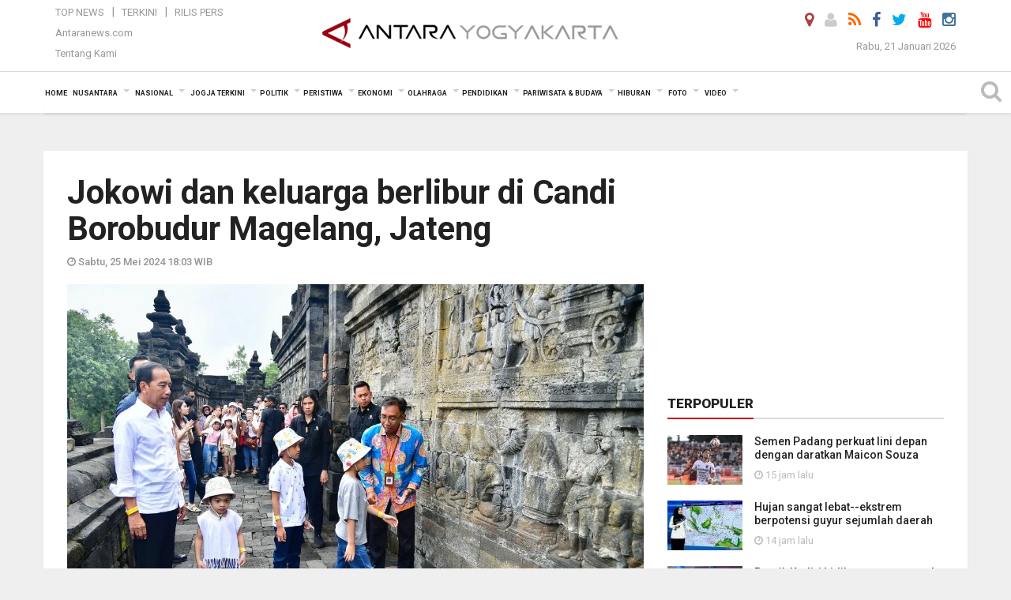

--- FILE ---
content_type: text/html; charset=UTF-8
request_url: https://jogja.antaranews.com/berita/690069/jokowi-dan-keluarga-berlibur-di-candi-borobudur-magelang-jateng
body_size: 17218
content:
<!doctype html>
<html>
<head>
  <meta charset="utf-8">
  <title>Jokowi dan keluarga berlibur di Candi Borobudur Magelang, Jateng - ANTARA News Yogyakarta - Berita Terkini Yogyakarta</title>
<meta name="keywords" content="presiden joko widodo,jokowi,candi borobudur">
<meta name="description" content="Presiden Joko Widodo (Jokowi) bersama keluarga menghabiskan libur akhir pekan mereka dengan mengunjungi Candi Borobudur di Kabupaten Magelang, Jawa Tengah, Sabtu.

Tampak ANTARA News jogja pariwisata & budaya ...">
<link rel="image_src" href="https://cdn.antaranews.com/cache/1200x800/2024/05/25/91727614-f819-4f09-85d2-d3132c002e0c.jpeg"><meta property="og:image" content="https://cdn.antaranews.com/cache/1200x800/2024/05/25/91727614-f819-4f09-85d2-d3132c002e0c.jpeg">
<link rel="preload" as="image" href="https://cdn.antaranews.com/cache/1200x800/2024/05/25/91727614-f819-4f09-85d2-d3132c002e0c.jpeg.webp" imagesrcset="https://cdn.antaranews.com/cache/360x240/2024/05/25/91727614-f819-4f09-85d2-d3132c002e0c.jpeg.webp 360w, https://cdn.antaranews.com/cache/800x533/2024/05/25/91727614-f819-4f09-85d2-d3132c002e0c.jpeg.webp 800w, https://cdn.antaranews.com/cache/1200x800/2024/05/25/91727614-f819-4f09-85d2-d3132c002e0c.jpeg.webp 1200w" />
<link rel="amphtml" href="https://jogja.antaranews.com/amp/berita/690069/jokowi-dan-keluarga-berlibur-di-candi-borobudur-magelang-jateng" />
<meta property="og:site_name" content="Antara News Yogyakarta" />
<meta property="og:locale" content="id_ID" />
<meta property="article:section" content="Indonesia" />
<meta property="fb:app_id" content="558190404243031">
<meta property="og:title" content="Jokowi dan keluarga berlibur di Candi Borobudur Magelang, Jateng">
<meta property="og:description" content="Presiden Joko Widodo (Jokowi) bersama keluarga menghabiskan libur akhir pekan mereka dengan mengunjungi Candi Borobudur di Kabupaten Magelang, Jawa Tengah, Sabtu.

Tampak ANTARA News jogja pariwisata & budaya ...">
<meta itemprop="datePublished" content="Sat, 25 May 2024 18:03:56 +0700">
<meta name="twitter:card" content="summary_large_image" />
<meta name="twitter:site" content="@antarajogja" />
<meta name="twitter:creator" content="@antarajogja">
<meta name="twitter:title" content="Jokowi dan keluarga berlibur di Candi Borobudur Magelang, Jateng" />
<meta name="twitter:description" content="Presiden Joko Widodo (Jokowi) bersama keluarga menghabiskan libur akhir pekan mereka dengan mengunjungi Candi Borobudur di Kabupaten Magelang, Jawa Tengah, Sabtu.

Tampak ANTARA News jogja pariwisata & budaya ..." />
<meta name="twitter:image:src" content="https://cdn.antaranews.com/cache/800x533/2024/05/25/91727614-f819-4f09-85d2-d3132c002e0c.jpeg?1769008050" />
<meta name="twitter:image" content="https://cdn.antaranews.com/cache/800x533/2024/05/25/91727614-f819-4f09-85d2-d3132c002e0c.jpeg?1769008050" />
<meta name="twitter:domain" content="jogja.antaranews.com">
<script type="application/ld+json">{"@context":"https://schema.org","@type":"NewsArticle","headline":"Jokowi dan keluarga berlibur di Candi Borobudur Magelang, Jateng","mainEntityOfPage":{"@type":"WebPage","@id":"https://jogja.antaranews.com/berita/690069/jokowi-dan-keluarga-berlibur-di-candi-borobudur-magelang-jateng"},"url":"https://jogja.antaranews.com/berita/690069/jokowi-dan-keluarga-berlibur-di-candi-borobudur-magelang-jateng","image":{"@type":"ImageObject","url":"https://cdn.antaranews.com/cache/1200x800/2024/05/25/91727614-f819-4f09-85d2-d3132c002e0c.jpeg","height":800,"width":1200},"dateCreated":"2024-05-25T18:03:56+07:00","datePublished":"2024-05-25T18:03:56+07:00","dateModified":"2024-05-25T18:03:56+07:00","articleSection":"News","creator":{"@type":"Person","name":"Yashinta Difa Pramudyani"},"author":{"@type":"Person","name":"Herry Soebanto"},"keywords":["Presiden joko widodo","jokowi","candi borobudur"],"publisher":{"@type":"Organization","name":"ANTARA Jogja","logo":{"@type":"ImageObject","url":"https://jogja.antaranews.com/img/www.antarayogya.com.png","width":353,"height":60}},"description":"Presiden Joko Widodo (Jokowi) bersama keluarga menghabiskan libur akhir pekan mereka dengan mengunjungi Candi Borobudur di Kabupaten Magelang, Jawa Tengah, Sabtu.\r\n\r\nTampak ANTARA News jogja pariwisata & budaya ..."}</script>  <meta name="copyright" content="ANTARA News Agency">
  <meta http-equiv="X-UA-Compatible" content="IE=edge">
  <link rel="canonical" href="https://jogja.antaranews.com/berita/690069/jokowi-dan-keluarga-berlibur-di-candi-borobudur-magelang-jateng" />    <meta class="viewport" name="viewport" content="width=device-width, initial-scale=1.0">
    <!--<meta class="viewport" name="viewport" content="width=device-width, initial-scale=1.0">-->
 
  <script async src='https://www.googletagmanager.com/gtag/js?id=G-J47J5WP7FW'></script>
	<script>
	  window.dataLayer = window.dataLayer || [];
	  function gtag(){dataLayer.push(arguments);}
	  gtag('js', new Date());

	  gtag('config', 'G-J47J5WP7FW');
	</script>  <!-- Favicon -->
  <link rel="shortcut icon" href="https://jogja.antaranews.com/img/index.ico" type="image/x-icon" />
  <link rel="apple-touch-icon" sizes="57x57" href="https://static.antaranews.com/img/favicon/apple-icon-57x57.png">
  <link rel="apple-touch-icon" sizes="60x60" href="https://static.antaranews.com/img/favicon/apple-icon-60x60.png">
  <link rel="apple-touch-icon" sizes="72x72" href="https://static.antaranews.com/img/favicon/apple-icon-72x72.png">
  <link rel="apple-touch-icon" sizes="76x76" href="https://static.antaranews.com/img/favicon/apple-icon-76x76.png">
  <link rel="apple-touch-icon" sizes="114x114" href="https://static.antaranews.com/img/favicon/apple-icon-114x114.png">
  <link rel="apple-touch-icon" sizes="120x120" href="https://static.antaranews.com/img/favicon/apple-icon-120x120.png">
  <link rel="apple-touch-icon" sizes="144x144" href="https://static.antaranews.com/img/favicon/apple-icon-144x144.png">
  <link rel="apple-touch-icon" sizes="152x152" href="https://static.antaranews.com/img/favicon/apple-icon-152x152.png">
  <link rel="apple-touch-icon" sizes="180x180" href="https://static.antaranews.com/img/favicon/apple-icon-180x180.png">
 <!-- Jquery js -->
 <script src="https://jogja.antaranews.com/js/jquery-1.11.2.min.js"></script>
  <!-- Google Fonts -->
  <link href="https://static.antaranews.com" rel="preconnect" />
  <link href="https://img.antaranews.com" rel="preconnect" />
  <link href="https://fonts.gstatic.com" rel="preconnect" crossorigin />
  <link href="https://ads.antaranews.com" rel="dns-prefetch" />
  <link href="https://www.google-analytics.com" rel="preconnect" crossorigin />
  <link href="https://www.googletagmanager.com" rel="preconnect" crossorigin />
  <link href="https://www.googletagservices.com" rel="preconnect" crossorigin />
  <link href="https://pagead2.googlesyndication.com" rel="preconnect" crossorigin />
  <link href="https://cdn.antaranews.com" rel="dns-prefetch" />
  
  <link href="https://fonts.googleapis.com/css?family=Roboto:100,300,300italic,400,400italic,500,700,700italic,900&display=swap" rel="preload" as="style" />
  <link href="https://fonts.googleapis.com/css?family=Roboto:100,300,300italic,400,400italic,500,700,700italic,900&display=swap" rel="stylesheet" />
  
  <!-- Icon Font -->
  <link rel="stylesheet" href="https://jogja.antaranews.com/plugins/font-awesome/css/font-awesome.min.css">

  <!-- Bootstrap CSS -->
  <link rel="stylesheet" href="https://jogja.antaranews.com/plugins/bootstrap/css/bootstrap.min.css">

  <!-- Theme CSS -->
  <link rel="stylesheet" href="https://jogja.antaranews.com/css/style.css?v=1.3">
  
  <!--[if lt IE 9]>
    <script src="https://oss.maxcdn.com/libs/html5shiv/3.7.0/html5shiv.js"></script>
    <script src="https://oss.maxcdn.com/libs/respond.js/1.4.2/respond.min.js"></script>
  <![endif]-->
  <link rel="stylesheet" href="https://jogja.antaranews.com/css/addstyle.css?v=1.17">
  <link rel="stylesheet" href="https://jogja.antaranews.com/css/flaxslider.css">
  <link rel="stylesheet" href="https://jogja.antaranews.com/css/assets.css">
  <link rel="stylesheet" href="https://jogja.antaranews.com/css/media-query.css?v=1.2">
  <script src="https://static.antaranews.com/js/plugins/lazysizes/lazysizes.min.js" defer></script>
</head><body>
<div id="main" class="header-big">
  
  <header class="header-wrapper clearfix">
    
	<!-- .header-top -->

    <div class="header-mid navbar-collapse collapse">
		
			<div id="tophead_menu" class="pb10">
	<div class="container">
        <div class="">
          <div class="row">
			 <div class="col-md-3 topmenu-header navbar-collapse collapse">
				 <div>
				 <ul id="ul-top">
							<li><a href="https://jogja.antaranews.com/top-news" data-toggle="tooltip" data-placement="bottom" title="Top News">Top News</a></li>
							<li><a href="https://jogja.antaranews.com/terkini" data-toggle="tooltip" data-placement="bottom" title="Terkini">Terkini</a></li>
							<li><a href="https://jogja.antaranews.com/rilis-pers" data-toggle="tooltip" data-placement="bottom" title="Rilis Pers">Rilis Pers</a></li>
						</ul>
				 </div>
				 
				  <div class="mt5">
					<a href="http://www.antaranews.com" target="_blank" data-toggle="tooltip" data-placement="bottom" title="Antaranews.com">Antaranews.com</a>
				 </div>
				 <div class="mt5">
					<a href="https://jogja.antaranews.com/about-us" data-toggle="tooltip" data-placement="bottom" title="Tentang Kami">Tentang Kami</a>
				 </div>
			 </div>
            <div class="col-md-6 m0">
              <div class="header-mid-wrapper text-center clearfix">
                <div class="mid-logo-wrapper">
                  <a class="logo" href="https://jogja.antaranews.com" title="ANTARA News Yogyakarta" rel="home">
					<img alt="Logo Header Antaranews jogja" src="https://jogja.antaranews.com/img/ANTARA_Jogja_new.png" />
                  </a><!-- .logo -->
                </div>
              </div>
            </div>
			 <div class="col-md-3 navbar-collapse collapse sosposition">
			 <div class="social-icons pull-right sosmargin">
				<a href="#" id="myLocation" class="active" data-toggle="tooltip" data-placement="bottom" title="Nonaktifkan Lokasi"><i class="fa fa-map-marker fa-lg text-danger"></i></a>
				<a href="https://jogja.antaranews.com/login" data-toggle="tooltip" data-placement="bottom" title="Login"><i class="fa fa-user fa-lg"></i></a>
				<a href="https://jogja.antaranews.com/rss/" data-toggle="tooltip" data-placement="bottom" title="Rss"><i class="fa fa-rss fa-lg"></i></a>
                <a href="https://www.facebook.com/Antarajogja-147175278736631/" target="_blank" data-toggle="tooltip" data-placement="bottom" title="Facebook"><i class="fa fa-facebook fa-lg"></i></a>
                <a href="https://twitter.com/antarajogja" target="_blank" data-toggle="tooltip" data-placement="bottom" title="Twitter"><i class="fa fa-twitter fa-lg"></i></a>
                <a href="https://www.youtube.com/@antarayogyakarta7154" target="_blank" data-toggle="tooltip" data-placement="bottom" title="" data-original-title="Youtube"><i class="fa fa-youtube fa-lg"></i></a>
				<a href="https://www.instagram.com/antarayogyakarta/?hl=id" data-toggle="tooltip" data-placement="bottom" title="" data-original-title="Instagram"><i class="fa fa-instagram fa-lg"></i></a>
				<!--
				<a href="https://plus.google.com/+antaranews" target="_blank" data-toggle="tooltip" data-placement="bottom" title="Google+"><i class="fa fa-google-plus fa-lg"></i></a>
				-->
              </div>
			
				<div class="topdate">Rabu, 21 Januari 2026</div>
			 </div>
			 
          </div>
        </div>
      </div>
</div>		
	</div><!-- .header-mid -->
	
	<div class="header text-center" id="header">
	   <div class="container relative" id="con">
        <!--<div class="mag-content">-->
          <div class="row">
           <!--<div class="col-md-12">-->
                          <!-- Mobile Menu Button -->
           <div>
		   <a class="navbar-toggle collapsed" id="nav-button" href="#mobile-nav">
              <span class="icon-bar"></span>
              <span class="icon-bar"></span>
              <span class="icon-bar"></span>
              <span class="icon-bar"></span>
            </a><!-- .navbar-toggle -->
			<div class="navbar-toggle collapsed topmidlogo"><a href="https://jogja.antaranews.com"><img alt="Logo Small Mobile Antaranews jogja" src="https://jogja.antaranews.com/img/m.antarayogya.com.jpg" /></a></div>
			
			 <a class="navbar-toggle collapsed pull-right" id="src-mobile" href="#mobile-src">
              <span class="fa fa-search fa-lg" style="background-color:#fff;"></span>
            </a>
			</div>
		
			<!-- .navbar-toggle -->
			 
            <!-- Main Nav Wrapper -->
            <nav class="navbar mega-menu">
				 <div id="formobile" class="src_position">
				  <form action="https://jogja.antaranews.com/search" method="get">
					<input class="sb-search-input maxfieldsrc" placeholder="Kata Kunci ..." type="text" value="" name="q" id="search">
				 </form>
				</div>
			
              <a class="logo" id="logoscroll" href="https://jogja.antaranews.com" title="ANTARA News Yogyakarta" rel="home">
               <img alt="Logo Small Fixed Antaranews jogja" src="https://jogja.antaranews.com/img/logo-antara.png" />
              </a><!-- .logo -->
              
              <!-- Navigation Menu -->
           <div class="container dropdown-menu fullwidth navbar-collapse collapse">
              <ul class="nav navbar-nav">
				<li class="dropdown mega-full menu-color1">
                  <a href="https://jogja.antaranews.com" role="button" aria-expanded="false">Home</a>
				</li>
				<li class="dropdown mega-full menu-color1">
					<a href="https://jogja.antaranews.com/nusantara" class="dropdown-toggle " data-toggle="dropdown" role="button" aria-expanded="false">Nusantara</a>
						<ul class="container dropdown-menu fullwidth m0" style="animation-delay:0.2s;">
							<li>
								<div class="tabbable tabs-left">
									<ul class="nav nav-tabs nav-horizontal">
										<li class="col-sm-3"><a href="https://www.antaranews.com" target="_blank" title="antaranews.com">antaranews.com</a></li><li class="col-sm-3"><a href="https://aceh.antaranews.com" target="_blank" title="Aceh/NAD">Aceh/NAD</a></li><li class="col-sm-3"><a href="https://bali.antaranews.com" target="_blank" title="Bali">Bali</a></li><li class="col-sm-3"><a href="https://babel.antaranews.com" target="_blank" title="Bangka/Belitung">Bangka/Belitung</a></li><li class="col-sm-3"><a href="https://banten.antaranews.com" target="_blank" title="Banten">Banten</a></li><li class="col-sm-3"><a href="https://bengkulu.antaranews.com" target="_blank" title="Bengkulu">Bengkulu</a></li><li class="col-sm-3"><a href="https://gorontalo.antaranews.com" target="_blank" title="Gorontalo">Gorontalo</a></li><li class="col-sm-3"><a href="https://jambi.antaranews.com" target="_blank" title="Jambi">Jambi</a></li><li class="col-sm-3"><a href="https://jabar.antaranews.com" target="_blank" title="Jawa Barat">Jawa Barat</a></li><li class="col-sm-3"><a href="https://jateng.antaranews.com" target="_blank" title="Jawa Tengah">Jawa Tengah</a></li><li class="col-sm-3"><a href="https://jatim.antaranews.com" target="_blank" title="Jawa Timur">Jawa Timur</a></li><li class="col-sm-3"><a href="https://kalbar.antaranews.com" target="_blank" title="Kalimantan Barat">Kalimantan Barat</a></li><li class="col-sm-3"><a href="https://kalsel.antaranews.com" target="_blank" title="Kalimantan Selatan">Kalimantan Selatan</a></li><li class="col-sm-3"><a href="https://kalteng.antaranews.com" target="_blank" title="Kalimantan Tengah">Kalimantan Tengah</a></li><li class="col-sm-3"><a href="https://kaltim.antaranews.com" target="_blank" title="Kalimantan Timur">Kalimantan Timur</a></li><li class="col-sm-3"><a href="https://kaltara.antaranews.com" target="_blank" title="Kalimantan Utara">Kalimantan Utara</a></li><li class="col-sm-3"><a href="https://kepri.antaranews.com" target="_blank" title="Kepulauan Riau">Kepulauan Riau</a></li><li class="col-sm-3"><a href="https://kl.antaranews.com" target="_blank" title="Kuala Lumpur">Kuala Lumpur</a></li><li class="col-sm-3"><a href="https://lampung.antaranews.com" target="_blank" title="Lampung">Lampung</a></li><li class="col-sm-3"><a href="https://ambon.antaranews.com" target="_blank" title="Maluku">Maluku</a></li><li class="col-sm-3"><a href="https://megapolitan.antaranews.com" target="_blank" title="Megapolitan">Megapolitan</a></li><li class="col-sm-3"><a href="https://mataram.antaranews.com" target="_blank" title="NTB">NTB</a></li><li class="col-sm-3"><a href="https://kupang.antaranews.com" target="_blank" title="NTT">NTT</a></li><li class="col-sm-3"><a href="https://papua.antaranews.com" target="_blank" title="Papua">Papua</a></li><li class="col-sm-3"><a href="https://papuatengah.antaranews.com" target="_blank" title="Papua Tengah">Papua Tengah</a></li><li class="col-sm-3"><a class="" href="https://riau.antaranews.com" target="_blank" title="Riau">Riau</a></li><li class="col-sm-3"><a href="https://makassar.antaranews.com" target="_blank" title="Sulawesi Selatan">Sulawesi Selatan</a></li><li class="col-sm-3"><a href="https://sulteng.antaranews.com" target="_blank" title="Sulawesi Tengah">Sulawesi Tengah</a></li><li class="col-sm-3"><a href="https://sultra.antaranews.com" target="_blank" title="Sulawesi Tenggara">Sulawesi Tenggara</a></li><li class="col-sm-3"><a href="https://manado.antaranews.com" target="_blank" title="Sulawesi Utara">Sulawesi Utara</a></li><li class="col-sm-3"><a href="https://sumbar.antaranews.com" target="_blank" title="Sumatera Barat">Sumatera Barat</a></li><li class="col-sm-3"><a href="https://sumsel.antaranews.com" target="_blank" title="Sumatera Selatan">Sumatera Selatan</a></li><li class="col-sm-3"><a href="https://sumut.antaranews.com" target="_blank" title="Sumatera Utara">Sumatera Utara</a></li><li class="col-sm-3"><a href="https://jogja.antaranews.com" target="_blank" title="Yogyakarta">Yogyakarta</a></li>									</ul>
								</div>
							</li>
						</ul>
				</li>
				
				<li class="dropdown mega-full menu-color1">
						<a href="https://jogja.antaranews.com/nasional" class="dropdown-toggle " data-toggle="dropdown" role="button" aria-expanded="false">Nasional</a>
							<ul class="container dropdown-menu fullwidth m0" style="animation-delay:0.2s;">
								<li>
								  <div class="mega-menu-5block">
																		<div class="mega-menu-news">
					  <div class="mega-menu-img relative">
						
						<a href="https://jogja.antaranews.com/berita/798058/brin-kembangkan-mi-sorgum-bebas-gluten-untuk-ketahanan-pangan" title="BRIN kembangkan mi sorgum bebas gluten untuk ketahanan pangan" rel="nofollow">
						 <picture>
							<source type="image/webp" data-srcset="https://cdn.antaranews.com/cache/270x180/2025/11/27/panen-raya-sorgum-di-bandung-2676633.jpg.webp">
							<img data-src="https://cdn.antaranews.com/cache/270x180/2025/11/27/panen-raya-sorgum-di-bandung-2676633.jpg" class="lazyload" alt="BRIN kembangkan mi sorgum bebas gluten untuk ketahanan pangan">
						</picture>
						</a>
					  </div>
					  <div class="mega-menu-detail">
						<h4 class="entry-title">
						  <a href="https://jogja.antaranews.com/berita/798058/brin-kembangkan-mi-sorgum-bebas-gluten-untuk-ketahanan-pangan" rel="nofollow" title="BRIN kembangkan mi sorgum bebas gluten untuk ketahanan pangan">BRIN kembangkan mi sorgum bebas gluten untuk ketahanan pangan</a>
						  <p class="simple-share mt5">Rabu, 21 Januari 2026 11:09</p>
						</h4>
					  </div>
					</div><div class="mega-menu-news">
					  <div class="mega-menu-img relative">
						
						<a href="https://jogja.antaranews.com/berita/798046/mentan-barantin-tindak-masuknya-1000-ton-beras-ilegal-di-kepri" title="Mentan-Barantin tindak masuknya 1.000 ton beras ilegal di Kepri" rel="nofollow">
						 <picture>
							<source type="image/webp" data-srcset="https://cdn.antaranews.com/cache/270x180/2026/01/21/1000113425.jpg.webp">
							<img data-src="https://cdn.antaranews.com/cache/270x180/2026/01/21/1000113425.jpg" class="lazyload" alt="Mentan-Barantin tindak masuknya 1.000 ton beras ilegal di Kepri">
						</picture>
						</a>
					  </div>
					  <div class="mega-menu-detail">
						<h4 class="entry-title">
						  <a href="https://jogja.antaranews.com/berita/798046/mentan-barantin-tindak-masuknya-1000-ton-beras-ilegal-di-kepri" rel="nofollow" title="Mentan-Barantin tindak masuknya 1.000 ton beras ilegal di Kepri">Mentan-Barantin tindak masuknya 1.000 ton beras ilegal di Kepri</a>
						  <p class="simple-share mt5">Rabu, 21 Januari 2026 10:38</p>
						</h4>
					  </div>
					</div><div class="mega-menu-news">
					  <div class="mega-menu-img relative">
						
						<a href="https://jogja.antaranews.com/berita/798038/menteri-pu-percepat-bangun-huntara-warga-terdampak-bencana-di-aceh" title="Menteri PU percepat bangun huntara warga terdampak bencana di Aceh" rel="nofollow">
						 <picture>
							<source type="image/webp" data-srcset="https://cdn.antaranews.com/cache/270x180/2026/01/21/WhatsApp-Image-2026-01-20-at-18.36.39.jpg.webp">
							<img data-src="https://cdn.antaranews.com/cache/270x180/2026/01/21/WhatsApp-Image-2026-01-20-at-18.36.39.jpg" class="lazyload" alt="Menteri PU percepat bangun huntara warga terdampak bencana di Aceh">
						</picture>
						</a>
					  </div>
					  <div class="mega-menu-detail">
						<h4 class="entry-title">
						  <a href="https://jogja.antaranews.com/berita/798038/menteri-pu-percepat-bangun-huntara-warga-terdampak-bencana-di-aceh" rel="nofollow" title="Menteri PU percepat bangun huntara warga terdampak bencana di Aceh">Menteri PU percepat bangun huntara warga terdampak bencana di Aceh</a>
						  <p class="simple-share mt5">Rabu, 21 Januari 2026 9:23</p>
						</h4>
					  </div>
					</div><div class="mega-menu-news">
					  <div class="mega-menu-img relative">
						
						<a href="https://jogja.antaranews.com/berita/798030/kpk-duga-wali-kota-madiun-maidi-terima-gratifikasi-hingga-rp13-m" title="KPK duga Wali Kota Madiun Maidi terima gratifikasi hingga Rp1,3 M" rel="nofollow">
						 <picture>
							<source type="image/webp" data-srcset="https://cdn.antaranews.com/cache/270x180/2026/01/20/Keterangan-KPK-OTT-Bupati-Pati-Walkot-Madiun-200126-Adm-3.jpg.webp">
							<img data-src="https://cdn.antaranews.com/cache/270x180/2026/01/20/Keterangan-KPK-OTT-Bupati-Pati-Walkot-Madiun-200126-Adm-3.jpg" class="lazyload" alt="KPK duga Wali Kota Madiun Maidi terima gratifikasi hingga Rp1,3 M">
						</picture>
						</a>
					  </div>
					  <div class="mega-menu-detail">
						<h4 class="entry-title">
						  <a href="https://jogja.antaranews.com/berita/798030/kpk-duga-wali-kota-madiun-maidi-terima-gratifikasi-hingga-rp13-m" rel="nofollow" title="KPK duga Wali Kota Madiun Maidi terima gratifikasi hingga Rp1,3 M">KPK duga Wali Kota Madiun Maidi terima gratifikasi hingga Rp1,3 M</a>
						  <p class="simple-share mt5">Rabu, 21 Januari 2026 8:18</p>
						</h4>
					  </div>
					</div><div class="mega-menu-news">
					  <div class="mega-menu-img relative">
						
						<a href="https://jogja.antaranews.com/berita/798006/hujan-sangat-lebat-ekstrem-berpotensi-guyur-sejumlah-daerah" title="Hujan sangat lebat--ekstrem berpotensi guyur sejumlah daerah" rel="nofollow">
						 <picture>
							<source type="image/webp" data-srcset="https://cdn.antaranews.com/cache/270x180/2026/01/21/FotoGrid_20260121_051431361.jpg.webp">
							<img data-src="https://cdn.antaranews.com/cache/270x180/2026/01/21/FotoGrid_20260121_051431361.jpg" class="lazyload" alt="Hujan sangat lebat--ekstrem berpotensi guyur sejumlah daerah">
						</picture>
						</a>
					  </div>
					  <div class="mega-menu-detail">
						<h4 class="entry-title">
						  <a href="https://jogja.antaranews.com/berita/798006/hujan-sangat-lebat-ekstrem-berpotensi-guyur-sejumlah-daerah" rel="nofollow" title="Hujan sangat lebat--ekstrem berpotensi guyur sejumlah daerah">Hujan sangat lebat--ekstrem berpotensi guyur sejumlah daerah</a>
						  <p class="simple-share mt5">Rabu, 21 Januari 2026 7:12</p>
						</h4>
					  </div>
					</div>								   </div>
								</li>
							</ul>
				</li>
				
			   <li class="dropdown mega-full menu-color1"><a href="https://jogja.antaranews.com/jogja-terkini" class="dropdown-toggle" data-toggle="dropdown" role="button" aria-expanded="false">Jogja Terkini</a><ul class="container dropdown-menu fullwidth m0" style="animation-delay:0.2s;">
								<li><div class="mega-menu-5block"><div class="mega-menu-news">
							  <div class="mega-menu-img relative">
								<a href="https://jogja.antaranews.com/berita/798102/pemkot-yogyakarta-gandeng-komunitas-peduli-sungai-untuk-merawat-kali-code" title="Pemkot Yogyakarta gandeng Komunitas Peduli Sungai untuk merawat Kali Code">
									
								  <picture>
									<source type="image/webp" data-srcset="https://cdn.antaranews.com/cache/270x180/2026/01/21/IMG_20260121_110452.jpg.webp">
									<img data-src="https://cdn.antaranews.com/cache/270x180/2026/01/21/IMG_20260121_110452.jpg" class="lazyload" alt="Pemkot Yogyakarta gandeng Komunitas Peduli Sungai untuk merawat Kali Code" >
								</picture>
								  
								</a>
							  </div>
							  <div class="mega-menu-detail">
								<h4 class="entry-title">
								  <a href="https://jogja.antaranews.com/berita/798102/pemkot-yogyakarta-gandeng-komunitas-peduli-sungai-untuk-merawat-kali-code" title="Pemkot Yogyakarta gandeng Komunitas Peduli Sungai untuk merawat Kali Code">Pemkot Yogyakarta gandeng Komunitas Peduli Sungai untuk merawat Kali Code</a>
								</h4>
								<p class="simple-share">
								 6 jam lalu
								</p>
							  </div>
							</div><div class="mega-menu-news">
							  <div class="mega-menu-img relative">
								<a href="https://jogja.antaranews.com/berita/797694/menkum-sebut-pos-bantuan-hukum-terbentuk-di-100-persen-kelurahan-diy" title="Menkum sebut pos bantuan hukum terbentuk di 100 persen kelurahan DIY">
									
								  <picture>
									<source type="image/webp" data-srcset="https://cdn.antaranews.com/cache/270x180/2026/01/20/IMG_20260120_122928.jpg.webp">
									<img data-src="https://cdn.antaranews.com/cache/270x180/2026/01/20/IMG_20260120_122928.jpg" class="lazyload" alt="Menkum sebut pos bantuan hukum terbentuk di 100 persen kelurahan DIY" >
								</picture>
								  
								</a>
							  </div>
							  <div class="mega-menu-detail">
								<h4 class="entry-title">
								  <a href="https://jogja.antaranews.com/berita/797694/menkum-sebut-pos-bantuan-hukum-terbentuk-di-100-persen-kelurahan-diy" title="Menkum sebut pos bantuan hukum terbentuk di 100 persen kelurahan DIY">Menkum sebut pos bantuan hukum terbentuk di 100 persen kelurahan DIY</a>
								</h4>
								<p class="simple-share">
								 20 January 2026 15:12 Wib
								</p>
							  </div>
							</div><div class="mega-menu-news">
							  <div class="mega-menu-img relative">
								<a href="https://jogja.antaranews.com/berita/796982/tim-sar-temukan-serpihan-pesawat-atr-42-500-di-bulusaraung-maros" title="Tim SAR temukan serpihan pesawat ATR 42-500 di Bulusaraung Maros">
									
								  <picture>
									<source type="image/webp" data-srcset="https://cdn.antaranews.com/cache/270x180/2026/01/18/dok-bpbd-mks-2.jpeg.webp">
									<img data-src="https://cdn.antaranews.com/cache/270x180/2026/01/18/dok-bpbd-mks-2.jpeg" class="lazyload" alt="Tim SAR temukan serpihan pesawat ATR 42-500 di Bulusaraung Maros" >
								</picture>
								  
								</a>
							  </div>
							  <div class="mega-menu-detail">
								<h4 class="entry-title">
								  <a href="https://jogja.antaranews.com/berita/796982/tim-sar-temukan-serpihan-pesawat-atr-42-500-di-bulusaraung-maros" title="Tim SAR temukan serpihan pesawat ATR 42-500 di Bulusaraung Maros">Tim SAR temukan serpihan pesawat ATR 42-500 di Bulusaraung Maros</a>
								</h4>
								<p class="simple-share">
								 18 January 2026 10:40 Wib
								</p>
							  </div>
							</div><div class="mega-menu-news">
							  <div class="mega-menu-img relative">
								<a href="https://jogja.antaranews.com/berita/796874/keberangkatan-pesawat-atr-42-500-dipastikan-sesuai-prosedur" title="Keberangkatan pesawat ATR 42-500 dipastikan sesuai prosedur">
									
								  <picture>
									<source type="image/webp" data-srcset="https://cdn.antaranews.com/cache/270x180/2026/01/17/IMG_20260117_205423.jpg.webp">
									<img data-src="https://cdn.antaranews.com/cache/270x180/2026/01/17/IMG_20260117_205423.jpg" class="lazyload" alt="Keberangkatan pesawat ATR 42-500 dipastikan sesuai prosedur" >
								</picture>
								  
								</a>
							  </div>
							  <div class="mega-menu-detail">
								<h4 class="entry-title">
								  <a href="https://jogja.antaranews.com/berita/796874/keberangkatan-pesawat-atr-42-500-dipastikan-sesuai-prosedur" title="Keberangkatan pesawat ATR 42-500 dipastikan sesuai prosedur">Keberangkatan pesawat ATR 42-500 dipastikan sesuai prosedur</a>
								</h4>
								<p class="simple-share">
								 18 January 2026 6:23 Wib
								</p>
							  </div>
							</div><div class="mega-menu-news">
							  <div class="mega-menu-img relative">
								<a href="https://jogja.antaranews.com/berita/795441/pengadaan-tanah-jalan-tol-yogyakarta-bawen-diharap-selesai-tahun-ini" title="Pengadaan tanah Jalan Tol Yogyakarta-Bawen diharap selesai tahun ini">
									
								  <picture>
									<source type="image/webp" data-srcset="https://cdn.antaranews.com/cache/270x180/2026/01/13/lahan-tol.jpg.webp">
									<img data-src="https://cdn.antaranews.com/cache/270x180/2026/01/13/lahan-tol.jpg" class="lazyload" alt="Pengadaan tanah Jalan Tol Yogyakarta-Bawen diharap selesai tahun ini" >
								</picture>
								  
								</a>
							  </div>
							  <div class="mega-menu-detail">
								<h4 class="entry-title">
								  <a href="https://jogja.antaranews.com/berita/795441/pengadaan-tanah-jalan-tol-yogyakarta-bawen-diharap-selesai-tahun-ini" title="Pengadaan tanah Jalan Tol Yogyakarta-Bawen diharap selesai tahun ini">Pengadaan tanah Jalan Tol Yogyakarta-Bawen diharap selesai tahun ini</a>
								</h4>
								<p class="simple-share">
								 13 January 2026 13:35 Wib
								</p>
							  </div>
							</div></div></li>
							  </ul>
							</li><li class="dropdown mega-full menu-color1"><a href="https://jogja.antaranews.com/politik" class="dropdown-toggle" data-toggle="dropdown" role="button" aria-expanded="false">Politik</a><ul class="container dropdown-menu fullwidth m0" style="animation-delay:0.2s;">
								<li><div class="mega-menu-5block"><div class="mega-menu-news">
							  <div class="mega-menu-img relative">
								<a href="https://jogja.antaranews.com/berita/798094/dasco-pastikan-dpr-perhatikan-partisipasi-publik-soal-ruu-pemilu" title="Dasco pastikan DPR perhatikan partisipasi publik soal RUU Pemilu">
									
								  <picture>
									<source type="image/webp" data-srcset="https://cdn.antaranews.com/cache/270x180/2026/01/21/IMG_20260121_141400.jpg.webp">
									<img data-src="https://cdn.antaranews.com/cache/270x180/2026/01/21/IMG_20260121_141400.jpg" class="lazyload" alt="Dasco pastikan DPR perhatikan partisipasi publik soal RUU Pemilu" >
								</picture>
								  
								</a>
							  </div>
							  <div class="mega-menu-detail">
								<h4 class="entry-title">
								  <a href="https://jogja.antaranews.com/berita/798094/dasco-pastikan-dpr-perhatikan-partisipasi-publik-soal-ruu-pemilu" title="Dasco pastikan DPR perhatikan partisipasi publik soal RUU Pemilu">Dasco pastikan DPR perhatikan partisipasi publik soal RUU Pemilu</a>
								</h4>
								<p class="simple-share">
								 7 jam lalu
								</p>
							  </div>
							</div><div class="mega-menu-news">
							  <div class="mega-menu-img relative">
								<a href="https://jogja.antaranews.com/berita/798070/ruu-hukum-acara-perdata-disepakati-diajukan-atas-inisiatif-dpr" title="RUU Hukum Acara Perdata disepakati diajukan atas inisiatif DPR">
									
								  <picture>
									<source type="image/webp" data-srcset="https://cdn.antaranews.com/cache/270x180/2026/01/21/1000153109.jpg.webp">
									<img data-src="https://cdn.antaranews.com/cache/270x180/2026/01/21/1000153109.jpg" class="lazyload" alt="RUU Hukum Acara Perdata disepakati diajukan atas inisiatif DPR" >
								</picture>
								  
								</a>
							  </div>
							  <div class="mega-menu-detail">
								<h4 class="entry-title">
								  <a href="https://jogja.antaranews.com/berita/798070/ruu-hukum-acara-perdata-disepakati-diajukan-atas-inisiatif-dpr" title="RUU Hukum Acara Perdata disepakati diajukan atas inisiatif DPR">RUU Hukum Acara Perdata disepakati diajukan atas inisiatif DPR</a>
								</h4>
								<p class="simple-share">
								 9 jam lalu
								</p>
							  </div>
							</div><div class="mega-menu-news">
							  <div class="mega-menu-img relative">
								<a href="https://jogja.antaranews.com/berita/797874/komisi-i-dpr-mendorong-bssn-menyusun-peta-ancaman-siber-dinamis-strategis" title="Komisi I DPR mendorong BSSN menyusun peta ancaman siber dinamis-strategis">
									
								  <picture>
									<source type="image/webp" data-srcset="https://cdn.antaranews.com/cache/270x180/2025/07/06/IMG_20250706_110706_1.jpg.webp">
									<img data-src="https://cdn.antaranews.com/cache/270x180/2025/07/06/IMG_20250706_110706_1.jpg" class="lazyload" alt="Komisi I DPR mendorong BSSN menyusun peta ancaman siber dinamis-strategis" >
								</picture>
								  
								</a>
							  </div>
							  <div class="mega-menu-detail">
								<h4 class="entry-title">
								  <a href="https://jogja.antaranews.com/berita/797874/komisi-i-dpr-mendorong-bssn-menyusun-peta-ancaman-siber-dinamis-strategis" title="Komisi I DPR mendorong BSSN menyusun peta ancaman siber dinamis-strategis">Komisi I DPR mendorong BSSN menyusun peta ancaman siber dinamis-strategis</a>
								</h4>
								<p class="simple-share">
								 20 January 2026 20:14 Wib
								</p>
							  </div>
							</div><div class="mega-menu-news">
							  <div class="mega-menu-img relative">
								<a href="https://jogja.antaranews.com/berita/797834/dpr-ruu-perampasan-aset-demi-memperkuat-penegakan-hukum" title="DPR: RUU Perampasan Aset demi memperkuat penegakan hukum">
									
								  <picture>
									<source type="image/webp" data-srcset="https://cdn.antaranews.com/cache/270x180/2026/01/20/IMG-20260120-WA0017_1.jpg.webp">
									<img data-src="https://cdn.antaranews.com/cache/270x180/2026/01/20/IMG-20260120-WA0017_1.jpg" class="lazyload" alt="DPR: RUU Perampasan Aset demi memperkuat penegakan hukum" >
								</picture>
								  
								</a>
							  </div>
							  <div class="mega-menu-detail">
								<h4 class="entry-title">
								  <a href="https://jogja.antaranews.com/berita/797834/dpr-ruu-perampasan-aset-demi-memperkuat-penegakan-hukum" title="DPR: RUU Perampasan Aset demi memperkuat penegakan hukum">DPR: RUU Perampasan Aset demi memperkuat penegakan hukum</a>
								</h4>
								<p class="simple-share">
								 20 January 2026 18:14 Wib
								</p>
							  </div>
							</div><div class="mega-menu-news">
							  <div class="mega-menu-img relative">
								<a href="https://jogja.antaranews.com/berita/797742/polri-nilai-putusan-mk-beri-kepastian-hukum-polisi-di-jabatan-sipil" title="Polri nilai putusan MK beri kepastian hukum polisi di jabatan sipil">
									
								  <picture>
									<source type="image/webp" data-srcset="https://cdn.antaranews.com/cache/270x180/2026/01/20/1000059438-1.jpg.webp">
									<img data-src="https://cdn.antaranews.com/cache/270x180/2026/01/20/1000059438-1.jpg" class="lazyload" alt="Polri nilai putusan MK beri kepastian hukum polisi di jabatan sipil" >
								</picture>
								  
								</a>
							  </div>
							  <div class="mega-menu-detail">
								<h4 class="entry-title">
								  <a href="https://jogja.antaranews.com/berita/797742/polri-nilai-putusan-mk-beri-kepastian-hukum-polisi-di-jabatan-sipil" title="Polri nilai putusan MK beri kepastian hukum polisi di jabatan sipil">Polri nilai putusan MK beri kepastian hukum polisi di jabatan sipil</a>
								</h4>
								<p class="simple-share">
								 20 January 2026 16:53 Wib
								</p>
							  </div>
							</div></div></li>
							  </ul>
							</li><li class="dropdown mega-full menu-color1"><a href="https://jogja.antaranews.com/peristiwa" class="dropdown-toggle" data-toggle="dropdown" role="button" aria-expanded="false">Peristiwa</a><ul class="container dropdown-menu fullwidth m0" style="animation-delay:0.2s;">
								<li><div class="mega-menu-5block"><div class="mega-menu-news">
							  <div class="mega-menu-img relative">
								<a href="https://jogja.antaranews.com/berita/798182/keraton-yogyakarta-respons-video-dugaan-pengusiran-pawang-hujan" title="Keraton Yogyakarta respons video dugaan pengusiran pawang hujan">
									
								  <picture>
									<source type="image/webp" data-srcset="https://cdn.antaranews.com/cache/270x180/2026/01/21/IMG_20260121_180251.jpg.webp">
									<img data-src="https://cdn.antaranews.com/cache/270x180/2026/01/21/IMG_20260121_180251.jpg" class="lazyload" alt="Keraton Yogyakarta respons video dugaan pengusiran pawang hujan" >
								</picture>
								  
								</a>
							  </div>
							  <div class="mega-menu-detail">
								<h4 class="entry-title">
								  <a href="https://jogja.antaranews.com/berita/798182/keraton-yogyakarta-respons-video-dugaan-pengusiran-pawang-hujan" title="Keraton Yogyakarta respons video dugaan pengusiran pawang hujan">Keraton Yogyakarta respons video dugaan pengusiran pawang hujan</a>
								</h4>
								<p class="simple-share">
								 35 menit lalu
								</p>
							  </div>
							</div><div class="mega-menu-news">
							  <div class="mega-menu-img relative">
								<a href="https://jogja.antaranews.com/berita/798166/danantara-memastikan-teknologi-pltsa-penuhi-standar-emisi-ketat" title="Danantara memastikan teknologi PLTSa penuhi standar emisi ketat">
									
								  <picture>
									<source type="image/webp" data-srcset="https://cdn.antaranews.com/cache/270x180/2026/01/21/1000113623.jpg.webp">
									<img data-src="https://cdn.antaranews.com/cache/270x180/2026/01/21/1000113623.jpg" class="lazyload" alt="Danantara memastikan teknologi PLTSa penuhi standar emisi ketat" >
								</picture>
								  
								</a>
							  </div>
							  <div class="mega-menu-detail">
								<h4 class="entry-title">
								  <a href="https://jogja.antaranews.com/berita/798166/danantara-memastikan-teknologi-pltsa-penuhi-standar-emisi-ketat" title="Danantara memastikan teknologi PLTSa penuhi standar emisi ketat">Danantara memastikan teknologi PLTSa penuhi standar emisi ketat</a>
								</h4>
								<p class="simple-share">
								 2 jam lalu
								</p>
							  </div>
							</div><div class="mega-menu-news">
							  <div class="mega-menu-img relative">
								<a href="https://jogja.antaranews.com/berita/798162/komdigi-mengintegrasikan-27-ribu-aplikasi-pusat-dan-daerah-untuk-spbe" title="Komdigi mengintegrasikan 27 ribu aplikasi pusat dan daerah untuk SPBE">
									
								  <picture>
									<source type="image/webp" data-srcset="https://cdn.antaranews.com/cache/270x180/2026/01/21/WhatsApp-Image-2026-01-21-at-4.55.05-PM.jpeg.webp">
									<img data-src="https://cdn.antaranews.com/cache/270x180/2026/01/21/WhatsApp-Image-2026-01-21-at-4.55.05-PM.jpeg" class="lazyload" alt="Komdigi mengintegrasikan 27 ribu aplikasi pusat dan daerah untuk SPBE" >
								</picture>
								  
								</a>
							  </div>
							  <div class="mega-menu-detail">
								<h4 class="entry-title">
								  <a href="https://jogja.antaranews.com/berita/798162/komdigi-mengintegrasikan-27-ribu-aplikasi-pusat-dan-daerah-untuk-spbe" title="Komdigi mengintegrasikan 27 ribu aplikasi pusat dan daerah untuk SPBE">Komdigi mengintegrasikan 27 ribu aplikasi pusat dan daerah untuk SPBE</a>
								</h4>
								<p class="simple-share">
								 2 jam lalu
								</p>
							  </div>
							</div><div class="mega-menu-news">
							  <div class="mega-menu-img relative">
								<a href="https://jogja.antaranews.com/berita/798158/ksad-meminta-perwira-remaja-tingkatkan-pengabdian-kepada-masyarakat" title="KSAD meminta perwira remaja tingkatkan pengabdian kepada masyarakat">
									
								  <picture>
									<source type="image/webp" data-srcset="https://cdn.antaranews.com/cache/270x180/2026/01/21/IMG-20260121-WA0026_1.jpg.webp">
									<img data-src="https://cdn.antaranews.com/cache/270x180/2026/01/21/IMG-20260121-WA0026_1.jpg" class="lazyload" alt="KSAD meminta perwira remaja tingkatkan pengabdian kepada masyarakat" >
								</picture>
								  
								</a>
							  </div>
							  <div class="mega-menu-detail">
								<h4 class="entry-title">
								  <a href="https://jogja.antaranews.com/berita/798158/ksad-meminta-perwira-remaja-tingkatkan-pengabdian-kepada-masyarakat" title="KSAD meminta perwira remaja tingkatkan pengabdian kepada masyarakat">KSAD meminta perwira remaja tingkatkan pengabdian kepada masyarakat</a>
								</h4>
								<p class="simple-share">
								 2 jam lalu
								</p>
							  </div>
							</div><div class="mega-menu-news">
							  <div class="mega-menu-img relative">
								<a href="https://jogja.antaranews.com/berita/798154/atrbpn-mencabut-hgu-perusahaan-gula-yang-gunakan-tanah-kemhan" title="ATR/BPN mencabut HGU perusahaan gula yang gunakan tanah Kemhan">
									
								  <picture>
									<source type="image/webp" data-srcset="https://cdn.antaranews.com/cache/270x180/2026/01/21/1000071304.jpg.webp">
									<img data-src="https://cdn.antaranews.com/cache/270x180/2026/01/21/1000071304.jpg" class="lazyload" alt="ATR/BPN mencabut HGU perusahaan gula yang gunakan tanah Kemhan" >
								</picture>
								  
								</a>
							  </div>
							  <div class="mega-menu-detail">
								<h4 class="entry-title">
								  <a href="https://jogja.antaranews.com/berita/798154/atrbpn-mencabut-hgu-perusahaan-gula-yang-gunakan-tanah-kemhan" title="ATR/BPN mencabut HGU perusahaan gula yang gunakan tanah Kemhan">ATR/BPN mencabut HGU perusahaan gula yang gunakan tanah Kemhan</a>
								</h4>
								<p class="simple-share">
								 2 jam lalu
								</p>
							  </div>
							</div></div></li>
							  </ul>
							</li><li class="dropdown mega-full menu-color1"><a href="https://jogja.antaranews.com/ekonomi" class="dropdown-toggle" data-toggle="dropdown" role="button" aria-expanded="false">Ekonomi</a><ul class="container dropdown-menu fullwidth m0" style="animation-delay:0.2s;">
								<li><div class="mega-menu-5block"><div class="mega-menu-news">
							  <div class="mega-menu-img relative">
								<a href="https://jogja.antaranews.com/berita/798170/dirut-bulog-sebut-perubahan-status-jadi-badan-otonom-meleburkan-bapanas" title="Dirut Bulog sebut perubahan status jadi badan otonom meleburkan Bapanas">
									
								  <picture>
									<source type="image/webp" data-srcset="https://cdn.antaranews.com/cache/270x180/2026/01/21/5DCC9E7E-6977-4561-A847-67705687168C.jpeg.webp">
									<img data-src="https://cdn.antaranews.com/cache/270x180/2026/01/21/5DCC9E7E-6977-4561-A847-67705687168C.jpeg" class="lazyload" alt="Dirut Bulog sebut perubahan status jadi badan otonom meleburkan Bapanas" >
								</picture>
								  
								</a>
							  </div>
							  <div class="mega-menu-detail">
								<h4 class="entry-title">
								  <a href="https://jogja.antaranews.com/berita/798170/dirut-bulog-sebut-perubahan-status-jadi-badan-otonom-meleburkan-bapanas" title="Dirut Bulog sebut perubahan status jadi badan otonom meleburkan Bapanas">Dirut Bulog sebut perubahan status jadi badan otonom meleburkan Bapanas</a>
								</h4>
								<p class="simple-share">
								 2 jam lalu
								</p>
							  </div>
							</div><div class="mega-menu-news">
							  <div class="mega-menu-img relative">
								<a href="https://jogja.antaranews.com/berita/798130/danantara-menyiapkan-tender-pltsa-tahap-awal-di-empat-daerah" title="Danantara menyiapkan tender PLTSa tahap awal di empat daerah">
									
								  <picture>
									<source type="image/webp" data-srcset="https://cdn.antaranews.com/cache/270x180/2026/01/21/1000113655.jpg.webp">
									<img data-src="https://cdn.antaranews.com/cache/270x180/2026/01/21/1000113655.jpg" class="lazyload" alt="Danantara menyiapkan tender PLTSa tahap awal di empat daerah" >
								</picture>
								  
								</a>
							  </div>
							  <div class="mega-menu-detail">
								<h4 class="entry-title">
								  <a href="https://jogja.antaranews.com/berita/798130/danantara-menyiapkan-tender-pltsa-tahap-awal-di-empat-daerah" title="Danantara menyiapkan tender PLTSa tahap awal di empat daerah">Danantara menyiapkan tender PLTSa tahap awal di empat daerah</a>
								</h4>
								<p class="simple-share">
								 3 jam lalu
								</p>
							  </div>
							</div><div class="mega-menu-news">
							  <div class="mega-menu-img relative">
								<a href="https://jogja.antaranews.com/berita/798110/bi-tingkatkan-intensitas-stabilisasi-guna-menjaga-nilai-tukar-rupiah" title="BI tingkatkan intensitas stabilisasi guna menjaga nilai tukar rupiah">
									
								  <picture>
									<source type="image/webp" data-srcset="https://cdn.antaranews.com/cache/270x180/2026/01/21/WhatsApp-Image-2026-01-21-at-14.14.24.jpeg.webp">
									<img data-src="https://cdn.antaranews.com/cache/270x180/2026/01/21/WhatsApp-Image-2026-01-21-at-14.14.24.jpeg" class="lazyload" alt="BI tingkatkan intensitas stabilisasi guna menjaga nilai tukar rupiah" >
								</picture>
								  
								</a>
							  </div>
							  <div class="mega-menu-detail">
								<h4 class="entry-title">
								  <a href="https://jogja.antaranews.com/berita/798110/bi-tingkatkan-intensitas-stabilisasi-guna-menjaga-nilai-tukar-rupiah" title="BI tingkatkan intensitas stabilisasi guna menjaga nilai tukar rupiah">BI tingkatkan intensitas stabilisasi guna menjaga nilai tukar rupiah</a>
								</h4>
								<p class="simple-share">
								 6 jam lalu
								</p>
							  </div>
							</div><div class="mega-menu-news">
							  <div class="mega-menu-img relative">
								<a href="https://jogja.antaranews.com/berita/798082/lindra-hadir-sebagai-parfum-harian-untuk-temani-rasa-percaya-diri" title="Lindra hadir sebagai parfum harian untuk temani rasa percaya diri">
									
								  <picture>
									<source type="image/webp" data-srcset="https://cdn.antaranews.com/cache/270x180/2026/01/21/03_Lindra_Event.jpg.webp">
									<img data-src="https://cdn.antaranews.com/cache/270x180/2026/01/21/03_Lindra_Event.jpg" class="lazyload" alt="Lindra hadir sebagai parfum harian untuk temani rasa percaya diri" >
								</picture>
								  
								</a>
							  </div>
							  <div class="mega-menu-detail">
								<h4 class="entry-title">
								  <a href="https://jogja.antaranews.com/berita/798082/lindra-hadir-sebagai-parfum-harian-untuk-temani-rasa-percaya-diri" title="Lindra hadir sebagai parfum harian untuk temani rasa percaya diri">Lindra hadir sebagai parfum harian untuk temani rasa percaya diri</a>
								</h4>
								<p class="simple-share">
								 7 jam lalu
								</p>
							  </div>
							</div><div class="mega-menu-news">
							  <div class="mega-menu-img relative">
								<a href="https://jogja.antaranews.com/berita/798078/emas-antam-rabu-ini-meroket-jadi-rp2772-jutagram" title="Emas Antam Rabu ini meroket jadi Rp2,772 juta/gram">
									
								  <picture>
									<source type="image/webp" data-srcset="https://cdn.antaranews.com/cache/270x180/2026/01/14/harga-emas-antam-naik-beruntun-2706033.jpg.webp">
									<img data-src="https://cdn.antaranews.com/cache/270x180/2026/01/14/harga-emas-antam-naik-beruntun-2706033.jpg" class="lazyload" alt="Emas Antam Rabu ini meroket jadi Rp2,772 juta/gram" >
								</picture>
								  
								</a>
							  </div>
							  <div class="mega-menu-detail">
								<h4 class="entry-title">
								  <a href="https://jogja.antaranews.com/berita/798078/emas-antam-rabu-ini-meroket-jadi-rp2772-jutagram" title="Emas Antam Rabu ini meroket jadi Rp2,772 juta/gram">Emas Antam Rabu ini meroket jadi Rp2,772 juta/gram</a>
								</h4>
								<p class="simple-share">
								 8 jam lalu
								</p>
							  </div>
							</div></div></li>
							  </ul>
							</li><li class="dropdown mega-full menu-color1"><a href="https://jogja.antaranews.com/olahraga" class="dropdown-toggle" data-toggle="dropdown" role="button" aria-expanded="false">Olahraga</a><ul class="container dropdown-menu fullwidth m0" style="animation-delay:0.2s;">
								<li><div class="mega-menu-5block"><div class="mega-menu-news">
							  <div class="mega-menu-img relative">
								<a href="https://jogja.antaranews.com/berita/798114/cinta-olahraga-balap-sepeda-antarkan-fadli-raih-emas-apg-2025" title="Cinta olahraga balap sepeda antarkan Fadli raih emas APG 2025">
									
								  <picture>
									<source type="image/webp" data-srcset="https://cdn.antaranews.com/cache/270x180/2026/01/13/1000247089.jpg.webp">
									<img data-src="https://cdn.antaranews.com/cache/270x180/2026/01/13/1000247089.jpg" class="lazyload" alt="Cinta olahraga balap sepeda antarkan Fadli raih emas APG 2025" >
								</picture>
								  
								</a>
							  </div>
							  <div class="mega-menu-detail">
								<h4 class="entry-title">
								  <a href="https://jogja.antaranews.com/berita/798114/cinta-olahraga-balap-sepeda-antarkan-fadli-raih-emas-apg-2025" title="Cinta olahraga balap sepeda antarkan Fadli raih emas APG 2025">Cinta olahraga balap sepeda antarkan Fadli raih emas APG 2025</a>
								</h4>
								<p class="simple-share">
								 5 jam lalu
								</p>
							  </div>
							</div><div class="mega-menu-news">
							  <div class="mega-menu-img relative">
								<a href="https://jogja.antaranews.com/berita/798090/persik-kediri-bidik-penyerang-untuk-penuhi-kuota-pemain-asing" title="Persik Kediri bidik penyerang untuk penuhi kuota pemain asing">
									
								  <picture>
									<source type="image/webp" data-srcset="https://cdn.antaranews.com/cache/270x180/2026/01/20/1000517839.jpg.webp">
									<img data-src="https://cdn.antaranews.com/cache/270x180/2026/01/20/1000517839.jpg" class="lazyload" alt="Persik Kediri bidik penyerang untuk penuhi kuota pemain asing" >
								</picture>
								  
								</a>
							  </div>
							  <div class="mega-menu-detail">
								<h4 class="entry-title">
								  <a href="https://jogja.antaranews.com/berita/798090/persik-kediri-bidik-penyerang-untuk-penuhi-kuota-pemain-asing" title="Persik Kediri bidik penyerang untuk penuhi kuota pemain asing">Persik Kediri bidik penyerang untuk penuhi kuota pemain asing</a>
								</h4>
								<p class="simple-share">
								 7 jam lalu
								</p>
							  </div>
							</div><div class="mega-menu-news">
							  <div class="mega-menu-img relative">
								<a href="https://jogja.antaranews.com/berita/798034/napoli-diimbangi-copenhagen-leverkusen-takluk-dari-olympiacos" title="Napoli diimbangi Copenhagen, Leverkusen takluk dari Olympiacos">
									
								  <picture>
									<source type="image/webp" data-srcset="https://cdn.antaranews.com/cache/270x180/2026/01/21/f.c._copenhagen_v_ssc_napoli_-_uefa_champions_league_2025_26_league_phase_md7-1.jpg.webp">
									<img data-src="https://cdn.antaranews.com/cache/270x180/2026/01/21/f.c._copenhagen_v_ssc_napoli_-_uefa_champions_league_2025_26_league_phase_md7-1.jpg" class="lazyload" alt="Napoli diimbangi Copenhagen, Leverkusen takluk dari Olympiacos" >
								</picture>
								  
								</a>
							  </div>
							  <div class="mega-menu-detail">
								<h4 class="entry-title">
								  <a href="https://jogja.antaranews.com/berita/798034/napoli-diimbangi-copenhagen-leverkusen-takluk-dari-olympiacos" title="Napoli diimbangi Copenhagen, Leverkusen takluk dari Olympiacos">Napoli diimbangi Copenhagen, Leverkusen takluk dari Olympiacos</a>
								</h4>
								<p class="simple-share">
								 13 jam lalu
								</p>
							  </div>
							</div><div class="mega-menu-news">
							  <div class="mega-menu-img relative">
								<a href="https://jogja.antaranews.com/berita/798026/tottenham-segel-kemenangan-2-0-kontra-dortmund" title="Tottenham segel kemenangan 2-0 kontra Dortmund">
									
								  <picture>
									<source type="image/webp" data-srcset="https://cdn.antaranews.com/cache/270x180/2026/01/21/tottenham_hotspur_v_borussia_dortmund_-_uefa_champions_league_2025_26_league_phase_md7-1.jpg.webp">
									<img data-src="https://cdn.antaranews.com/cache/270x180/2026/01/21/tottenham_hotspur_v_borussia_dortmund_-_uefa_champions_league_2025_26_league_phase_md7-1.jpg" class="lazyload" alt="Tottenham segel kemenangan 2-0 kontra Dortmund" >
								</picture>
								  
								</a>
							  </div>
							  <div class="mega-menu-detail">
								<h4 class="entry-title">
								  <a href="https://jogja.antaranews.com/berita/798026/tottenham-segel-kemenangan-2-0-kontra-dortmund" title="Tottenham segel kemenangan 2-0 kontra Dortmund">Tottenham segel kemenangan 2-0 kontra Dortmund</a>
								</h4>
								<p class="simple-share">
								 14 jam lalu
								</p>
							  </div>
							</div><div class="mega-menu-news">
							  <div class="mega-menu-img relative">
								<a href="https://jogja.antaranews.com/berita/798022/tekuk-psg-2-1-sporting-selangkah-lagi-ke-16-besar" title="Tekuk PSG 2-1, Sporting selangkah lagi ke 16 besar">
									
								  <picture>
									<source type="image/webp" data-srcset="https://cdn.antaranews.com/cache/270x180/2026/01/21/fbl-eur-c1-sporting-psg.jpg.webp">
									<img data-src="https://cdn.antaranews.com/cache/270x180/2026/01/21/fbl-eur-c1-sporting-psg.jpg" class="lazyload" alt="Tekuk PSG 2-1, Sporting selangkah lagi ke 16 besar" >
								</picture>
								  
								</a>
							  </div>
							  <div class="mega-menu-detail">
								<h4 class="entry-title">
								  <a href="https://jogja.antaranews.com/berita/798022/tekuk-psg-2-1-sporting-selangkah-lagi-ke-16-besar" title="Tekuk PSG 2-1, Sporting selangkah lagi ke 16 besar">Tekuk PSG 2-1, Sporting selangkah lagi ke 16 besar</a>
								</h4>
								<p class="simple-share">
								 14 jam lalu
								</p>
							  </div>
							</div></div></li>
							  </ul>
							</li><li class="dropdown mega-full menu-color1"><a href="https://jogja.antaranews.com/pendidikan" class="dropdown-toggle" data-toggle="dropdown" role="button" aria-expanded="false">Pendidikan</a><ul class="container dropdown-menu fullwidth m0" style="animation-delay:0.2s;">
								<li><div class="mega-menu-5block"><div class="mega-menu-news">
							  <div class="mega-menu-img relative">
								<a href="https://jogja.antaranews.com/berita/798106/presiden-prabowo-jajaki-kerja-sama-stem-dengan-24-universitas-top-di-inggris" title="Presiden Prabowo jajaki kerja sama STEM dengan 24 universitas top di Inggris">
									
								  <picture>
									<source type="image/webp" data-srcset="https://cdn.antaranews.com/cache/270x180/2026/01/20/WhatsApp-Image-2026-01-20-at-23.26.00.jpeg.webp">
									<img data-src="https://cdn.antaranews.com/cache/270x180/2026/01/20/WhatsApp-Image-2026-01-20-at-23.26.00.jpeg" class="lazyload" alt="Presiden Prabowo jajaki kerja sama STEM dengan 24 universitas top di Inggris" >
								</picture>
								  
								</a>
							  </div>
							  <div class="mega-menu-detail">
								<h4 class="entry-title">
								  <a href="https://jogja.antaranews.com/berita/798106/presiden-prabowo-jajaki-kerja-sama-stem-dengan-24-universitas-top-di-inggris" title="Presiden Prabowo jajaki kerja sama STEM dengan 24 universitas top di Inggris">Presiden Prabowo jajaki kerja sama STEM dengan 24 universitas top di Inggris</a>
								</h4>
								<p class="simple-share">
								 6 jam lalu
								</p>
							  </div>
							</div><div class="mega-menu-news">
							  <div class="mega-menu-img relative">
								<a href="https://jogja.antaranews.com/berita/797986/narkotika-upaya-sistematis-lemahkan-dan-membodohi-generasi-bangsa" title="Narkotika upaya sistematis lemahkan dan membodohi generasi bangsa">
									
								  <picture>
									<source type="image/webp" data-srcset="https://cdn.antaranews.com/cache/270x180/2026/01/20/1000152675.jpg.webp">
									<img data-src="https://cdn.antaranews.com/cache/270x180/2026/01/20/1000152675.jpg" class="lazyload" alt="Narkotika upaya sistematis lemahkan dan membodohi generasi bangsa" >
								</picture>
								  
								</a>
							  </div>
							  <div class="mega-menu-detail">
								<h4 class="entry-title">
								  <a href="https://jogja.antaranews.com/berita/797986/narkotika-upaya-sistematis-lemahkan-dan-membodohi-generasi-bangsa" title="Narkotika upaya sistematis lemahkan dan membodohi generasi bangsa">Narkotika upaya sistematis lemahkan dan membodohi generasi bangsa</a>
								</h4>
								<p class="simple-share">
								 11 jam lalu
								</p>
							  </div>
							</div><div class="mega-menu-news">
							  <div class="mega-menu-img relative">
								<a href="https://jogja.antaranews.com/berita/797734/dosen-psikologi-umby-raih-gelar-doktor-melalui-disertasi-hypnodiacare" title="Dosen Psikologi UMBY raih gelar doktor melalui disertasi HypnoDiaCare">
									
								  <picture>
									<source type="image/webp" data-srcset="https://cdn.antaranews.com/cache/270x180/2026/01/20/IMG_20260120_164637.jpg.webp">
									<img data-src="https://cdn.antaranews.com/cache/270x180/2026/01/20/IMG_20260120_164637.jpg" class="lazyload" alt="Dosen Psikologi UMBY raih gelar doktor melalui disertasi HypnoDiaCare" >
								</picture>
								  
								</a>
							  </div>
							  <div class="mega-menu-detail">
								<h4 class="entry-title">
								  <a href="https://jogja.antaranews.com/berita/797734/dosen-psikologi-umby-raih-gelar-doktor-melalui-disertasi-hypnodiacare" title="Dosen Psikologi UMBY raih gelar doktor melalui disertasi HypnoDiaCare">Dosen Psikologi UMBY raih gelar doktor melalui disertasi HypnoDiaCare</a>
								</h4>
								<p class="simple-share">
								 20 January 2026 16:50 Wib
								</p>
							  </div>
							</div><div class="mega-menu-news">
							  <div class="mega-menu-img relative">
								<a href="https://jogja.antaranews.com/berita/797682/menag-bicara-ekoteologi-dan-peran-agama-era-ai-di-mesir" title="Menag bicara ekoteologi dan peran agama era AI di Mesir">
									
								  <picture>
									<source type="image/webp" data-srcset="https://cdn.antaranews.com/cache/270x180/2026/01/20/IMG-20260120-WA0000.jpg.webp">
									<img data-src="https://cdn.antaranews.com/cache/270x180/2026/01/20/IMG-20260120-WA0000.jpg" class="lazyload" alt="Menag bicara ekoteologi dan peran agama era AI di Mesir" >
								</picture>
								  
								</a>
							  </div>
							  <div class="mega-menu-detail">
								<h4 class="entry-title">
								  <a href="https://jogja.antaranews.com/berita/797682/menag-bicara-ekoteologi-dan-peran-agama-era-ai-di-mesir" title="Menag bicara ekoteologi dan peran agama era AI di Mesir">Menag bicara ekoteologi dan peran agama era AI di Mesir</a>
								</h4>
								<p class="simple-share">
								 20 January 2026 14:00 Wib
								</p>
							  </div>
							</div><div class="mega-menu-news">
							  <div class="mega-menu-img relative">
								<a href="https://jogja.antaranews.com/berita/797662/dki-batasi-penggunaan-gawai-di-sekolah" title="DKI batasi penggunaan gawai di sekolah">
									
								  <picture>
									<source type="image/webp" data-srcset="https://cdn.antaranews.com/cache/270x180/2026/01/20/1000226596.jpg.webp">
									<img data-src="https://cdn.antaranews.com/cache/270x180/2026/01/20/1000226596.jpg" class="lazyload" alt="DKI batasi penggunaan gawai di sekolah" >
								</picture>
								  
								</a>
							  </div>
							  <div class="mega-menu-detail">
								<h4 class="entry-title">
								  <a href="https://jogja.antaranews.com/berita/797662/dki-batasi-penggunaan-gawai-di-sekolah" title="DKI batasi penggunaan gawai di sekolah">DKI batasi penggunaan gawai di sekolah</a>
								</h4>
								<p class="simple-share">
								 20 January 2026 12:30 Wib
								</p>
							  </div>
							</div></div></li>
							  </ul>
							</li><li class="dropdown mega-full menu-color1"><a href="https://jogja.antaranews.com/pariwisata-budaya" class="dropdown-toggle" data-toggle="dropdown" role="button" aria-expanded="false">Pariwisata & Budaya</a><ul class="container dropdown-menu fullwidth m0" style="animation-delay:0.2s;">
								<li><div class="mega-menu-5block"><div class="mega-menu-news">
							  <div class="mega-menu-img relative">
								<a href="https://jogja.antaranews.com/berita/797386/kemenpar-mendorong-peningkatan-kualitas-destinasi-wisata-dalam-negeri" title="Kemenpar mendorong peningkatan kualitas destinasi wisata dalam negeri">
									
								  <picture>
									<source type="image/webp" data-srcset="https://cdn.antaranews.com/cache/270x180/2026/01/19/IMG_8473.jpeg.webp">
									<img data-src="https://cdn.antaranews.com/cache/270x180/2026/01/19/IMG_8473.jpeg" class="lazyload" alt="Kemenpar mendorong peningkatan kualitas destinasi wisata dalam negeri" >
								</picture>
								  
								</a>
							  </div>
							  <div class="mega-menu-detail">
								<h4 class="entry-title">
								  <a href="https://jogja.antaranews.com/berita/797386/kemenpar-mendorong-peningkatan-kualitas-destinasi-wisata-dalam-negeri" title="Kemenpar mendorong peningkatan kualitas destinasi wisata dalam negeri">Kemenpar mendorong peningkatan kualitas destinasi wisata dalam negeri</a>
								</h4>
								<p class="simple-share">
								 19 January 2026 17:21 Wib
								</p>
							  </div>
							</div><div class="mega-menu-news">
							  <div class="mega-menu-img relative">
								<a href="https://jogja.antaranews.com/berita/797246/prambanan-shiva-festival-diharap-tingkatkan-daya-tarik-wisata-religi" title="Prambanan Shiva Festival diharap tingkatkan daya tarik wisata religi">
									
								  <picture>
									<source type="image/webp" data-srcset="https://cdn.antaranews.com/cache/270x180/2026/01/19/WhatsApp-Image-2026-01-18-at-19.09.07.jpeg.webp">
									<img data-src="https://cdn.antaranews.com/cache/270x180/2026/01/19/WhatsApp-Image-2026-01-18-at-19.09.07.jpeg" class="lazyload" alt="Prambanan Shiva Festival diharap tingkatkan daya tarik wisata religi" >
								</picture>
								  
								</a>
							  </div>
							  <div class="mega-menu-detail">
								<h4 class="entry-title">
								  <a href="https://jogja.antaranews.com/berita/797246/prambanan-shiva-festival-diharap-tingkatkan-daya-tarik-wisata-religi" title="Prambanan Shiva Festival diharap tingkatkan daya tarik wisata religi">Prambanan Shiva Festival diharap tingkatkan daya tarik wisata religi</a>
								</h4>
								<p class="simple-share">
								 19 January 2026 8:57 Wib
								</p>
							  </div>
							</div><div class="mega-menu-news">
							  <div class="mega-menu-img relative">
								<a href="https://jogja.antaranews.com/berita/797126/idm-shiva-festival-kuatkan-prambanan-sebagai-destinasi-wisata-budaya-dan-pariwisata" title="IDM: Shiva Festival kuatkan Prambanan sebagai destinasi wisata budaya dan pariwisata">
									
								  <picture>
									<source type="image/webp" data-srcset="https://cdn.antaranews.com/cache/270x180/2026/01/18/IMG_20260118_193937.jpg.webp">
									<img data-src="https://cdn.antaranews.com/cache/270x180/2026/01/18/IMG_20260118_193937.jpg" class="lazyload" alt="IDM: Shiva Festival kuatkan Prambanan sebagai destinasi wisata budaya dan pariwisata" >
								</picture>
								  
								</a>
							  </div>
							  <div class="mega-menu-detail">
								<h4 class="entry-title">
								  <a href="https://jogja.antaranews.com/berita/797126/idm-shiva-festival-kuatkan-prambanan-sebagai-destinasi-wisata-budaya-dan-pariwisata" title="IDM: Shiva Festival kuatkan Prambanan sebagai destinasi wisata budaya dan pariwisata">IDM: Shiva Festival kuatkan Prambanan sebagai destinasi wisata budaya dan pariwisata</a>
								</h4>
								<p class="simple-share">
								 18 January 2026 20:42 Wib
								</p>
							  </div>
							</div><div class="mega-menu-news">
							  <div class="mega-menu-img relative">
								<a href="https://jogja.antaranews.com/berita/797026/merawat-ingatan-kota-tepian-romantisme-dan-realita-tempo-dulu" title="Merawat ingatan Kota Tepian, romantisme dan realita tempo dulu">
									
								  <picture>
									<source type="image/webp" data-srcset="https://cdn.antaranews.com/cache/270x180/2026/01/18/6298623111171083826.jpg.webp">
									<img data-src="https://cdn.antaranews.com/cache/270x180/2026/01/18/6298623111171083826.jpg" class="lazyload" alt="Merawat ingatan Kota Tepian, romantisme dan realita tempo dulu" >
								</picture>
								  
								</a>
							  </div>
							  <div class="mega-menu-detail">
								<h4 class="entry-title">
								  <a href="https://jogja.antaranews.com/berita/797026/merawat-ingatan-kota-tepian-romantisme-dan-realita-tempo-dulu" title="Merawat ingatan Kota Tepian, romantisme dan realita tempo dulu">Merawat ingatan Kota Tepian, romantisme dan realita tempo dulu</a>
								</h4>
								<p class="simple-share">
								 18 January 2026 14:29 Wib
								</p>
							  </div>
							</div><div class="mega-menu-news">
							  <div class="mega-menu-img relative">
								<a href="https://jogja.antaranews.com/berita/796998/wamen-pariwisata-buka-prambanan-shiva-festival" title="Wamen Pariwisata buka Prambanan Shiva Festival">
									
								  <picture>
									<source type="image/webp" data-srcset="https://cdn.antaranews.com/cache/270x180/2026/01/18/IMG_20260118_095201.jpg.webp">
									<img data-src="https://cdn.antaranews.com/cache/270x180/2026/01/18/IMG_20260118_095201.jpg" class="lazyload" alt="Wamen Pariwisata buka Prambanan Shiva Festival" >
								</picture>
								  
								</a>
							  </div>
							  <div class="mega-menu-detail">
								<h4 class="entry-title">
								  <a href="https://jogja.antaranews.com/berita/796998/wamen-pariwisata-buka-prambanan-shiva-festival" title="Wamen Pariwisata buka Prambanan Shiva Festival">Wamen Pariwisata buka Prambanan Shiva Festival</a>
								</h4>
								<p class="simple-share">
								 18 January 2026 10:39 Wib
								</p>
							  </div>
							</div></div></li>
							  </ul>
							</li><li class="dropdown mega-full menu-color1"><a href="https://jogja.antaranews.com/hiburan" class="dropdown-toggle" data-toggle="dropdown" role="button" aria-expanded="false">Hiburan</a><ul class="container dropdown-menu fullwidth m0" style="animation-delay:0.2s;">
								<li><div class="mega-menu-5block"><div class="mega-menu-news">
							  <div class="mega-menu-img relative">
								<a href="https://jogja.antaranews.com/berita/798098/kementerian-kebudayaan-berencana-melakukan-digitalisasi-buku-buku-sejarah" title="Kementerian Kebudayaan berencana melakukan digitalisasi buku-buku sejarah">
									
								  <picture>
									<source type="image/webp" data-srcset="https://cdn.antaranews.com/cache/270x180/2026/01/21/raker-komisi-x-dpr-dengan-menteri-kebudayaan-2709922.jpg.webp">
									<img data-src="https://cdn.antaranews.com/cache/270x180/2026/01/21/raker-komisi-x-dpr-dengan-menteri-kebudayaan-2709922.jpg" class="lazyload" alt="Kementerian Kebudayaan berencana melakukan digitalisasi buku-buku sejarah" >
								</picture>
								  
								</a>
							  </div>
							  <div class="mega-menu-detail">
								<h4 class="entry-title">
								  <a href="https://jogja.antaranews.com/berita/798098/kementerian-kebudayaan-berencana-melakukan-digitalisasi-buku-buku-sejarah" title="Kementerian Kebudayaan berencana melakukan digitalisasi buku-buku sejarah">Kementerian Kebudayaan berencana melakukan digitalisasi buku-buku sejarah</a>
								</h4>
								<p class="simple-share">
								 6 jam lalu
								</p>
							  </div>
							</div><div class="mega-menu-news">
							  <div class="mega-menu-img relative">
								<a href="https://jogja.antaranews.com/berita/797586/film-esok-tanpa-ibu-kolaborasi-sineas-tiga-negara" title="Film Esok Tanpa Ibu, kolaborasi sineas tiga negara">
									
								  <picture>
									<source type="image/webp" data-srcset="https://cdn.antaranews.com/cache/270x180/2026/01/19/tempImagereYfhQ.jpg.webp">
									<img data-src="https://cdn.antaranews.com/cache/270x180/2026/01/19/tempImagereYfhQ.jpg" class="lazyload" alt="Film Esok Tanpa Ibu, kolaborasi sineas tiga negara" >
								</picture>
								  
								</a>
							  </div>
							  <div class="mega-menu-detail">
								<h4 class="entry-title">
								  <a href="https://jogja.antaranews.com/berita/797586/film-esok-tanpa-ibu-kolaborasi-sineas-tiga-negara" title="Film Esok Tanpa Ibu, kolaborasi sineas tiga negara">Film Esok Tanpa Ibu, kolaborasi sineas tiga negara</a>
								</h4>
								<p class="simple-share">
								 20 January 2026 1:37 Wib
								</p>
							  </div>
							</div><div class="mega-menu-news">
							  <div class="mega-menu-img relative">
								<a href="https://jogja.antaranews.com/berita/797170/highlight-makan-nasi-padang-saat-datang-ke-indonesia" title="HIGHLIGHT makan nasi Padang saat datang ke Indonesia">
									
								  <picture>
									<source type="image/webp" data-srcset="https://cdn.antaranews.com/cache/270x180/2026/01/18/IMG_2233.jpeg.webp">
									<img data-src="https://cdn.antaranews.com/cache/270x180/2026/01/18/IMG_2233.jpeg" class="lazyload" alt="HIGHLIGHT makan nasi Padang saat datang ke Indonesia" >
								</picture>
								  
								</a>
							  </div>
							  <div class="mega-menu-detail">
								<h4 class="entry-title">
								  <a href="https://jogja.antaranews.com/berita/797170/highlight-makan-nasi-padang-saat-datang-ke-indonesia" title="HIGHLIGHT makan nasi Padang saat datang ke Indonesia">HIGHLIGHT makan nasi Padang saat datang ke Indonesia</a>
								</h4>
								<p class="simple-share">
								 19 January 2026 6:45 Wib
								</p>
							  </div>
							</div><div class="mega-menu-news">
							  <div class="mega-menu-img relative">
								<a href="https://jogja.antaranews.com/berita/797082/minho-shinee-sebut-energi-penggemar-indonesia-luar-biasa" title="Minho SHINee sebut energi penggemar Indonesia luar biasa">
									
								  <picture>
									<source type="image/webp" data-srcset="https://cdn.antaranews.com/cache/270x180/2026/01/18/IMG_1978.jpeg.webp">
									<img data-src="https://cdn.antaranews.com/cache/270x180/2026/01/18/IMG_1978.jpeg" class="lazyload" alt="Minho SHINee sebut energi penggemar Indonesia luar biasa" >
								</picture>
								  
								</a>
							  </div>
							  <div class="mega-menu-detail">
								<h4 class="entry-title">
								  <a href="https://jogja.antaranews.com/berita/797082/minho-shinee-sebut-energi-penggemar-indonesia-luar-biasa" title="Minho SHINee sebut energi penggemar Indonesia luar biasa">Minho SHINee sebut energi penggemar Indonesia luar biasa</a>
								</h4>
								<p class="simple-share">
								 18 January 2026 18:58 Wib
								</p>
							  </div>
							</div><div class="mega-menu-news">
							  <div class="mega-menu-img relative">
								<a href="https://jogja.antaranews.com/berita/796814/wamen-ekraf-nilai-teater-musikal-indonesia-perlu-digaungkan-ke-dunia" title="Wamen Ekraf nilai teater musikal Indonesia perlu digaungkan ke dunia">
									
								  <picture>
									<source type="image/webp" data-srcset="https://cdn.antaranews.com/cache/270x180/2026/01/17/1000675460.jpg.webp">
									<img data-src="https://cdn.antaranews.com/cache/270x180/2026/01/17/1000675460.jpg" class="lazyload" alt="Wamen Ekraf nilai teater musikal Indonesia perlu digaungkan ke dunia" >
								</picture>
								  
								</a>
							  </div>
							  <div class="mega-menu-detail">
								<h4 class="entry-title">
								  <a href="https://jogja.antaranews.com/berita/796814/wamen-ekraf-nilai-teater-musikal-indonesia-perlu-digaungkan-ke-dunia" title="Wamen Ekraf nilai teater musikal Indonesia perlu digaungkan ke dunia">Wamen Ekraf nilai teater musikal Indonesia perlu digaungkan ke dunia</a>
								</h4>
								<p class="simple-share">
								 17 January 2026 15:24 Wib
								</p>
							  </div>
							</div></div></li>
							  </ul>
							</li>		
				
				<li class="dropdown mega-full menu-color1">
						<a href="https://jogja.antaranews.com/foto" class="dropdown-toggle " data-toggle="dropdown" role="button" aria-expanded="false">Foto</a>
						<ul class="container dropdown-menu fullwidth m0" style="animation-delay:0.2s;">
								<li>
								  <div class="mega-menu-5block">
									<div class="mega-menu-news">
												  <div class="mega-menu-img">
													<a href="https://jogja.antaranews.com/foto/797946/harga-sejumlah-komoditas-di-pasar-niten-bantul-pada-selasa-stabil" title="Harga sejumlah komoditas di Pasar Niten Bantul pada Selasa stabil">
													   <picture>
															<source type="image/webp" data-srcset="https://cdn.antaranews.com/cache/270x180/2026/01/20/minyak.jpg.webp">
															<img data-src="https://cdn.antaranews.com/cache/270x180/2026/01/20/minyak.jpg" class="lazyload" alt="Harga sejumlah komoditas di Pasar Niten Bantul pada Selasa stabil">
														</picture>
													 
													</a>
												  </div>
												  <div class="mega-menu-detail">
													<h4 class="entry-title">
													  <a href="https://jogja.antaranews.com/foto/797946/harga-sejumlah-komoditas-di-pasar-niten-bantul-pada-selasa-stabil" title="Harga sejumlah komoditas di Pasar Niten Bantul pada Selasa stabil">Harga sejumlah komoditas di Pasar Niten Bantul pada Selasa stabil</a>
													</h4>
												  </div>
												</div><div class="mega-menu-news">
												  <div class="mega-menu-img">
													<a href="https://jogja.antaranews.com/foto/789760/penyerahan-sertifikat-dan-hadiah-kepada-pemenang-kompetisi-jurnalistik-dan-video" title="Penyerahan sertifikat dan hadiah kepada pemenang Kompetisi Jurnalistik dan Video">
													   <picture>
															<source type="image/webp" data-srcset="https://cdn.antaranews.com/cache/270x180/2025/12/19/IMG_1689.jpg.webp">
															<img data-src="https://cdn.antaranews.com/cache/270x180/2025/12/19/IMG_1689.jpg" class="lazyload" alt="Penyerahan sertifikat dan hadiah kepada pemenang Kompetisi Jurnalistik dan Video">
														</picture>
													 
													</a>
												  </div>
												  <div class="mega-menu-detail">
													<h4 class="entry-title">
													  <a href="https://jogja.antaranews.com/foto/789760/penyerahan-sertifikat-dan-hadiah-kepada-pemenang-kompetisi-jurnalistik-dan-video" title="Penyerahan sertifikat dan hadiah kepada pemenang Kompetisi Jurnalistik dan Video">Penyerahan sertifikat dan hadiah kepada pemenang Kompetisi Jurnalistik dan Video</a>
													</h4>
												  </div>
												</div><div class="mega-menu-news">
												  <div class="mega-menu-img">
													<a href="https://jogja.antaranews.com/foto/788353/penutupan-jembatan-kewek" title="Penutupan Jembatan Kewek">
													   <picture>
															<source type="image/webp" data-srcset="https://cdn.antaranews.com/cache/270x180/2025/12/11/IMG_1489-2.jpg.webp">
															<img data-src="https://cdn.antaranews.com/cache/270x180/2025/12/11/IMG_1489-2.jpg" class="lazyload" alt="Penutupan Jembatan Kewek">
														</picture>
													 
													</a>
												  </div>
												  <div class="mega-menu-detail">
													<h4 class="entry-title">
													  <a href="https://jogja.antaranews.com/foto/788353/penutupan-jembatan-kewek" title="Penutupan Jembatan Kewek">Penutupan Jembatan Kewek</a>
													</h4>
												  </div>
												</div><div class="mega-menu-news">
												  <div class="mega-menu-img">
													<a href="https://jogja.antaranews.com/foto/786881/pengolahan-simplisia-rempah" title="Pengolahan simplisia rempah">
													   <picture>
															<source type="image/webp" data-srcset="https://cdn.antaranews.com/cache/270x180/2025/12/02/IMG_0647-2.jpg.webp">
															<img data-src="https://cdn.antaranews.com/cache/270x180/2025/12/02/IMG_0647-2.jpg" class="lazyload" alt="Pengolahan simplisia rempah">
														</picture>
													 
													</a>
												  </div>
												  <div class="mega-menu-detail">
													<h4 class="entry-title">
													  <a href="https://jogja.antaranews.com/foto/786881/pengolahan-simplisia-rempah" title="Pengolahan simplisia rempah">Pengolahan simplisia rempah</a>
													</h4>
												  </div>
												</div><div class="mega-menu-news">
												  <div class="mega-menu-img">
													<a href="https://jogja.antaranews.com/foto/786877/operasi-gabungan-pemeriksaan-angkutan-barang-dan-penumpang" title="Operasi gabungan pemeriksaan angkutan barang dan penumpang">
													   <picture>
															<source type="image/webp" data-srcset="https://cdn.antaranews.com/cache/270x180/2025/12/02/IMG_0710.jpg.webp">
															<img data-src="https://cdn.antaranews.com/cache/270x180/2025/12/02/IMG_0710.jpg" class="lazyload" alt="Operasi gabungan pemeriksaan angkutan barang dan penumpang">
														</picture>
													 
													</a>
												  </div>
												  <div class="mega-menu-detail">
													<h4 class="entry-title">
													  <a href="https://jogja.antaranews.com/foto/786877/operasi-gabungan-pemeriksaan-angkutan-barang-dan-penumpang" title="Operasi gabungan pemeriksaan angkutan barang dan penumpang">Operasi gabungan pemeriksaan angkutan barang dan penumpang</a>
													</h4>
												  </div>
												</div>								   </div>
								</li>
							  </ul>
							</li>
					
				
					<li class="dropdown mega-full menu-color1">
						<a href="https://jogja.antaranews.com/video/" class="dropdown-toggle " data-toggle="dropdown" role="button" aria-expanded="false">Video</a>
						<ul class="container dropdown-menu fullwidth m0" style="animation-delay:0.2s;">
								<li>
								  <div class="mega-menu-5block">
									<div class="mega-menu-news">
						  <div class="mega-menu-img">
							<a href="https://jogja.antaranews.com/video/5366190/kopdes-merah-putih-diproyeksikan-jadi-pengatur-logistik-mbg" title="Kopdes Merah Putih diproyeksikan jadi pengatur logistik MBG">
							  
							  <img class="videomenu lazyload" data-src="https://img.antaranews.com/cache/480x320/2026/01/SANS_KOPDES-MERAH-PUTIH-DIPROYEKSIKAN-JADI-PENGATUR-LOGISTIK-MBG.jpg" alt="Kopdes Merah Putih diproyeksikan jadi pengatur logistik MBG"/>
							</a>
						  </div>
						  <div class="mega-menu-detail">
							<h4 class="entry-title">
							  <a href="https://jogja.antaranews.com/video/5366190/kopdes-merah-putih-diproyeksikan-jadi-pengatur-logistik-mbg" title="Kopdes Merah Putih diproyeksikan jadi pengatur logistik MBG">Kopdes Merah Putih diproyeksikan jadi pengatur logistik MBG</a>
							</h4>
						  </div>
						</div><div class="mega-menu-news">
						  <div class="mega-menu-img">
							<a href="https://jogja.antaranews.com/video/5362806/mendekatkan-keadilan-lewat-pos-bantuan-hukum-desa-di-diy" title="Mendekatkan keadilan lewat Pos Bantuan Hukum Desa di DIY">
							  
							  <img class="videomenu lazyload" data-src="https://img.antaranews.com/cache/480x320/2026/01/MENDEKATKAN-KEADILAN-LEWAT-POS-BANTUAN-HUKUM-DESA-DI-DIY.jpg" alt="Mendekatkan keadilan lewat Pos Bantuan Hukum Desa di DIY"/>
							</a>
						  </div>
						  <div class="mega-menu-detail">
							<h4 class="entry-title">
							  <a href="https://jogja.antaranews.com/video/5362806/mendekatkan-keadilan-lewat-pos-bantuan-hukum-desa-di-diy" title="Mendekatkan keadilan lewat Pos Bantuan Hukum Desa di DIY">Mendekatkan keadilan lewat Pos Bantuan Hukum Desa di DIY</a>
							</h4>
						  </div>
						</div><div class="mega-menu-news">
						  <div class="mega-menu-img">
							<a href="https://jogja.antaranews.com/video/5357850/nilai-religi-dan-pariwisata-bergabung-dalam-prambanan-shiva-festival" title="Nilai religi dan pariwisata bergabung dalam Prambanan Shiva Festival">
							  
							  <img class="videomenu lazyload" data-src="https://img.antaranews.com/cache/480x320/2026/01/NILAI-RELIGI-DAN-PARIWISATA-BERGABUNG-DALAM-PRAMBANAN-SHIVA-FESTIVAL.jpg" alt="Nilai religi dan pariwisata bergabung dalam Prambanan Shiva Festival"/>
							</a>
						  </div>
						  <div class="mega-menu-detail">
							<h4 class="entry-title">
							  <a href="https://jogja.antaranews.com/video/5357850/nilai-religi-dan-pariwisata-bergabung-dalam-prambanan-shiva-festival" title="Nilai religi dan pariwisata bergabung dalam Prambanan Shiva Festival">Nilai religi dan pariwisata bergabung dalam Prambanan Shiva Festival</a>
							</h4>
						  </div>
						</div><div class="mega-menu-news">
						  <div class="mega-menu-img">
							<a href="https://jogja.antaranews.com/video/5357694/sebelum-terbang-pesawat-atr-400-telah-diperiksa-sesuai-prosedur" title="Sebelum terbang, pesawat ATR 400 telah diperiksa sesuai prosedur">
							  
							  <img class="videomenu lazyload" data-src="https://img.antaranews.com/cache/480x320/2026/01/SEBELUM-TERBANG-PESAWAT-ATR-400-TELAH-DIPERIKSA-SESUAI-PROSEDUR.jpg" alt="Sebelum terbang, pesawat ATR 400 telah diperiksa sesuai prosedur"/>
							</a>
						  </div>
						  <div class="mega-menu-detail">
							<h4 class="entry-title">
							  <a href="https://jogja.antaranews.com/video/5357694/sebelum-terbang-pesawat-atr-400-telah-diperiksa-sesuai-prosedur" title="Sebelum terbang, pesawat ATR 400 telah diperiksa sesuai prosedur">Sebelum terbang, pesawat ATR 400 telah diperiksa sesuai prosedur</a>
							</h4>
						  </div>
						</div><div class="mega-menu-news">
						  <div class="mega-menu-img">
							<a href="https://jogja.antaranews.com/video/5357158/gandeng-petani-muda-ugm-dampingi-budidaya-melon-premium-hidroponik" title="Gandeng petani muda, UGM dampingi budidaya melon premium hidroponik">
							  
							  <img class="videomenu lazyload" data-src="https://img.antaranews.com/cache/480x320/2026/01/GANDENG-PETANI-MUDA-UGM-DAMPINGI-BUDIDAYA-MELON-PREMIUM-HIDROPONIK.jpg" alt="Gandeng petani muda, UGM dampingi budidaya melon premium hidroponik"/>
							</a>
						  </div>
						  <div class="mega-menu-detail">
							<h4 class="entry-title">
							  <a href="https://jogja.antaranews.com/video/5357158/gandeng-petani-muda-ugm-dampingi-budidaya-melon-premium-hidroponik" title="Gandeng petani muda, UGM dampingi budidaya melon premium hidroponik">Gandeng petani muda, UGM dampingi budidaya melon premium hidroponik</a>
							</h4>
						  </div>
						</div>								   </div>
								</li>
							  </ul>
							</li>
							
				
              </ul>
			  
			<div style="display:block;margin-top:4px;" id="sb-search" class="sb-search menu-search" href="#" data-toggle="tooltip" data-placement="bottom" title="" data-original-title="Search">
				<form method="get" action="/search">
					<input class="sb-search-input" placeholder="Pencarian Berita..." type="text" value="" name="q" id="search">
					<input class="sb-search-submit" type="submit" value="">
					<span id="srolsrc" class="sb-icon-search fa fa-search fa-2x" data-toggle="tooltip" data-placement="bottom" title="" data-original-title="Search"></span>
				</form>
			</div>
			
            </div><!-- .navbar-collapse -->              <!-- End Navigation Menu -->
			
              <div id="sosearch" class="header-right" style="display:none;">
                <div class="social-icons">
                  <div id="isosial" style="float:right; margin-right:25px;" class="navbar-collapse collapse">
				  <a href="https://jogja.antaranews.com/login" data-toggle="tooltip" data-placement="bottom" title="" data-original-title="Login">
					<i class="fa fa-user fa-lg"></i>
				  </a>
				  <a href="https://jogja.antaranews.com/rss/" data-toggle="tooltip" data-placement="bottom" title="Rss"><i class="fa fa-rss fa-lg"></i></a>
				  <a href="https://www.facebook.com/Antarajogja-147175278736631/" target="_blank" data-toggle="tooltip" data-placement="bottom" title="Facebook"><i class="fa fa-facebook fa-lg"></i></a>
                  <a href="https://twitter.com/antarajogja" target="_blank" data-toggle="tooltip" data-placement="bottom" title="Twitter"><i class="fa fa-twitter fa-lg"></i></a>
                  <!--
				  <a href="https://plus.google.com/+antaranews" target="_blank" data-toggle="tooltip" data-placement="bottom" title="Google+"><i class="fa fa-google-plus fa-lg"></i></a>
				  -->
				  </div>
				 
                  <!-- Only for Fixed Sidebar Layout -->
                  <a href="#" class="fixed-button navbar-toggle" id="fixed-button">
                    <i></i>
                    <i></i>
                    <i></i>
                    <i></i>
                  </a><!-- .fixed-button -->
                </div><!-- .social-icons -->
              </div><!-- .header-right -->

			  
            </nav><!-- .navbar -->
			
          </div>
        
      </div>    </div><!-- .header -->

  </header>
<div class="container main-wrapper" id="main-container">
    <!-- End Main Banner -->
<div id="menuscrol" class="mag-content clearfix">
 
  <div class="row">
    <div class="col-md-12">
       <div class="ad728-wrapper">
					</div>
    </div>
  </div>
  
</div>

<!-- End Main Banner -->
    <div class="main-content mag-content clearfix">

      <div class="row blog-content" data-stickyparent>
        <!--<div class="col-md-8" data-stickycolumn> -->
		<div class="col-md-8">

           <article id="disable_copypaste" class="post-wrapper clearfix">

            <header class="post-header">

              <h1 class="post-title" itemprop="headline">Jokowi dan keluarga berlibur di Candi Borobudur Magelang, Jateng</h1><!-- .post-title -->

              <p class="simple-share">
				
				<span itemprop="inLanguage" style="display:none">id</span>
				<span itemprop="keywords" style="display:none">Presiden joko widodo,jokowi,candi borobudur</span>
				<a itemprop="url" href="https://jogja.antaranews.com/berita/690069/jokowi-dan-keluarga-berlibur-di-candi-borobudur-magelang-jateng"></a>
                <span>
								<span class="article-date"><i class="fa fa-clock-o"></i> <time datetime="Sat, 25 May 2024 18:03:56 +0700" itemprop="datePublished">Sabtu, 25 Mei 2024 18:03 WIB</time></span></span>
                <!--<span><i class="fa fa-eye"></i>  Views</span>-->
              </p>

			  			  <figure class="image-overlay">
				<picture>
					<source type="image/webp" srcset="https://cdn.antaranews.com/cache/360x240/2024/05/25/91727614-f819-4f09-85d2-d3132c002e0c.jpeg.webp 360w, https://cdn.antaranews.com/cache/800x533/2024/05/25/91727614-f819-4f09-85d2-d3132c002e0c.jpeg.webp 800w, https://cdn.antaranews.com/cache/1200x800/2024/05/25/91727614-f819-4f09-85d2-d3132c002e0c.jpeg.webp 1200w" >
					<img class="u-max-full-width responsive" src="https://cdn.antaranews.com/cache/1200x800/2024/05/25/91727614-f819-4f09-85d2-d3132c002e0c.jpeg" srcset="https://cdn.antaranews.com/cache/360x240/2024/05/25/91727614-f819-4f09-85d2-d3132c002e0c.jpeg 360w, https://cdn.antaranews.com/cache/800x533/2024/05/25/91727614-f819-4f09-85d2-d3132c002e0c.jpeg 800w, https://cdn.antaranews.com/cache/1200x800/2024/05/25/91727614-f819-4f09-85d2-d3132c002e0c.jpeg 1200w" width="1200px" height="800px" alt="Jokowi dan keluarga berlibur di Candi Borobudur Magelang, Jateng">
				</picture>
              </figure>
			  <div class="wp-caption tac"><p class="wp-caption-text">Presiden Joko Widodo mengajak anak cucunya berakhir pekan di Candi Borobudur, Kabupaten Magelang, Jawa Tengah, pada Sabtu (25/5/2024). ANTARA/HO-Biro Pers Sekretariat Presiden RI</p></div>
			  			  
			</header><!-- .post-header -->
			<style>
			.post-content > p:first-child::first-letter{  
			color: #555555;
			float:none;
			font-family: "Roboto",Arial,sans-serif;
			padding-left: 0px;
			padding-right:0px;
			padding-top:0px;
			}

			div.post-content img{
			   max-width:none !important;
			   width:auto !important;
			}
			
			
			div.post-content table tr td img {
			  display: block;
				margin: 0 auto;
				padding-right:5px;
				float:left;
			}
			
			.fig-caption {
				color: #888888;
				font-size: 13px !important;
				font-style: italic !important;
				line-height: 17px !important;
				margin: 0;
				padding: 5px 5px 8px 5px;
				text-align: center;
			}
			
			</style>
			<script type="text/javascript">
				 $(document).ready(function() {
					$('.post-content video').css({'width': '100%', 'height':'360px'});
				 });
			</script>
            <div class="post-content clearfix font17" itemprop="articleBody">
             <p>Jakarta (ANTARA) - Presiden Joko Widodo (Jokowi) bersama keluarga menghabiskan libur akhir pekan mereka dengan mengunjungi Candi Borobudur di Kabupaten Magelang, Jawa Tengah, Sabtu.<br /><br />Tampak bersama Presiden yakni Ibu Negara Iriana, anak pertamanya, Gibran Rakabuming Raka beserta istrinya Selvi Ananda, dan kedua cucu Presiden, Jan Ethes Srinarendra serta La Lembah Manah.<br /><br />Kedatangan Presiden sekitar pukul 10.00 WIB langsung menyita perhatian pengunjung lainnya yang juga menikmati keindahan salah satu situs warisan budaya dunia tersebut, demikian keterangan tertulis Biro Pers Sekretariat Presiden RI.<br /><br />Heri Setiawan, pemandu dari Kementerian Pendidikan, Kebudayaan, Riset, dan Teknologi yang mendampingi rombongan Presiden selama kunjungan, menyampaikan beberapa informasi tentang Candi Borobudur dan kelestariannya.<br /><br />Menurut dia, Presiden Jokowi sempat bertanya terkait pengaturan pengunjung yang ingin naik ke atas candi.<br /><br />&quot;Beliau menyambut baik, memberi tanggapan positif terkait dengan pembatasan jumlah kunjungan karena mau tidak mau kalau kunjungan tidak dibatasi nanti akan mengakibatkan percepatan perusakan dan pelapukan Candi Borobudur,&quot; kata Heri.<br /><br />Selama kunjungan, Presiden Jokowi juga berinteraksi dengan cucu-cucunya, mengajarkan mereka tentang sejarah dan pentingnya pelestarian situs bersejarah.<br /><br />Pertanyaan dari Jan Ethes tentang relief dan stupa, serta dialog pendidikan antara kakek dan cucu, menunjukkan momen edukatif yang berharga.<br /><br />&quot;Ini candi Buddha ya Mas Ethes? Kalau Candi Prambanan candi apa?&rdquo; ujar Presiden Jokowi kepada Jan Ethes sebagaimana diceritakan Hari.<br /><br />Alif dan Tira, pengunjung dari Makassar, merasa sangat beruntung bisa bertemu dengan Presiden secara tidak terduga.<br /><br />&ldquo;<em>Surprise</em> banget. Tadi kita lihat ada rombongan pejabat tapi kan mobilnya mobil Presiden, ternyata beliau yang datang,&quot; kata Alif, menggambarkan keterkejutan mereka<br /> </p>Berita ini telah tayang di Antaranews.com dengan judul: <strong><a class="news_posted_link" href="https://www.antaranews.com/berita/4120911/presiden-jokowi-ajak-keluarga-berakhir-pekan-di-candi-borobudur"  title="Presiden Jokowi ajak keluarga berakhir pekan di Candi Borobudur">Presiden Jokowi ajak keluarga berakhir pekan di Candi Borobudur</a></strong></p>            </div><!-- .post-content -->

            <footer class="post-meta">
              				  <div class="tags-wrapper">
										<span>Pewarta : <span itemprop="author">Yashinta Difa Pramudyani</span>			
						 
				<br />
				                Editor: <span itemprop="editor">Herry Soebanto</span>
				<br />
								COPYRIGHT &copy; <span itemprop="copyrightHolder">ANTARA</span> <span itemprop="copyrightYear">2026</span>
              
				<br />
				<br />
				

<div class="mb15 content_colortx content_cpright">
		Dilarang keras mengambil konten, melakukan crawling atau pengindeksan otomatis untuk AI di situs web ini tanpa izin tertulis dari Kantor Berita ANTARA.
	</div>	
			  </div>
			  
              <div class="share-wrapper clearfix">
															
					 <script src="http://ajax.googleapis.com/ajax/libs/jquery/1.10.2/jquery.min.js"></script>
					  <script>
						window.jQuery || document.write('<script src="js/vendor/jquery.1.10.2.min.js"><\/script>')
					  </script>
		  
					<link rel="stylesheet" href="/m_new/css/rrssb_small.css?v=1.3" />
					<ul class="rrssb-buttons clearfix" style="margin-bottom:0px;">
						<li class="rrssb-facebook small">
							<a target="_blank" href="https://www.facebook.com/sharer/sharer.php?u=https%3A%2F%2Fjogja.antaranews.com%2Fberita%2F690069%2Fjokowi-dan-keluarga-berlibur-di-candi-borobudur-magelang-jateng&amp;t=Jokowi%20dan%20keluarga%20berlibur%20di%20Candi%20Borobudur%20Magelang%2C%20Jateng" class="popup">
							<span class="rrssb-icon">
									<svg version="1.1" id="ShareFacebook" xmlns="http://www.w3.org/2000/svg" xmlns:xlink="http://www.w3.org/1999/xlink" x="0px" y="0px" width="28px" height="28px" viewBox="0 0 28 28" enable-background="new 0 0 28 28" xml:space="preserve">
										<path d="M27.825,4.783c0-2.427-2.182-4.608-4.608-4.608H4.783c-2.422,0-4.608,2.182-4.608,4.608v18.434
											c0,2.427,2.181,4.608,4.608,4.608H14V17.379h-3.379v-4.608H14v-1.795c0-3.089,2.335-5.885,5.192-5.885h3.718v4.608h-3.726
											c-0.408,0-0.884,0.492-0.884,1.236v1.836h4.609v4.608h-4.609v10.446h4.916c2.422,0,4.608-2.188,4.608-4.608V4.783z"/>
									</svg>
								</span>
								<span class="rrssb-text">facebook</span>
							</a>
						</li>
						
						<li class="rrssb-twitter small">
							<a target="_blank" href="https://twitter.com/intent/tweet?url=https%3A%2F%2Fjogja.antaranews.com%2Fberita%2F690069%2Fjokowi-dan-keluarga-berlibur-di-candi-borobudur-magelang-jateng" class="popup">
							<span class="rrssb-icon">
									<svg version="1.1" id="ShareTwitter" xmlns="http://www.w3.org/2000/svg" xmlns:xlink="http://www.w3.org/1999/xlink" x="0px" y="0px"
										 width="28px" height="28px" viewBox="0 0 28 28" enable-background="new 0 0 28 28" xml:space="preserve">
										<path d="M24.253,8.756C24.689,17.08,18.297,24.182,9.97,24.62c-3.122,0.162-6.219-0.646-8.861-2.32
											c2.703,0.179,5.376-0.648,7.508-2.321c-2.072-0.247-3.818-1.661-4.489-3.638c0.801,0.128,1.62,0.076,2.399-0.155
											C4.045,15.72,2.215,13.6,2.115,11.077c0.688,0.275,1.426,0.407,2.168,0.386c-2.135-1.65-2.729-4.621-1.394-6.965
											C5.575,7.816,9.54,9.84,13.803,10.071c-0.842-2.739,0.694-5.64,3.434-6.482c2.018-0.623,4.212,0.044,5.546,1.683
											c1.186-0.213,2.318-0.662,3.329-1.317c-0.385,1.256-1.247,2.312-2.399,2.942c1.048-0.106,2.069-0.394,3.019-0.851
											C26.275,7.229,25.39,8.196,24.253,8.756z"/>
									</svg>
								</span>
								<span class="rrssb-text">Twitter</span>

							</a>
						</li>
						<li class="rrssb-whatsapp small">
							<!--<a target="_blank" href="whatsapp://send?text=" data-action="share/whatsapp/share">-->
							<a target="_blank" href="https://api.whatsapp.com/send?text=https%3A%2F%2Fjogja.antaranews.com%2Fberita%2F690069%2Fjokowi-dan-keluarga-berlibur-di-candi-borobudur-magelang-jateng" data-action="share/whatsapp/share">
							<span class="rrssb-icon">
								<svg xmlns="http://www.w3.org/2000/svg" width="90" height="90" viewBox="0 0 90 90"><path d="M90 43.84c0 24.214-19.78 43.842-44.182 43.842a44.256 44.256 0 0 1-21.357-5.455L0 90l7.975-23.522a43.38 43.38 0 0 1-6.34-22.637C1.635 19.63 21.415 0 45.818 0 70.223 0 90 19.628 90 43.84zM45.818 6.983c-20.484 0-37.146 16.535-37.146 36.86 0 8.064 2.63 15.533 7.076 21.61l-4.64 13.688 14.274-4.537A37.122 37.122 0 0 0 45.82 80.7c20.48 0 37.145-16.533 37.145-36.857S66.3 6.983 45.818 6.983zm22.31 46.956c-.272-.447-.993-.717-2.075-1.254-1.084-.537-6.41-3.138-7.4-3.495-.993-.36-1.717-.54-2.438.536-.72 1.076-2.797 3.495-3.43 4.212-.632.72-1.263.81-2.347.27-1.082-.536-4.57-1.672-8.708-5.332-3.22-2.848-5.393-6.364-6.025-7.44-.63-1.076-.066-1.657.475-2.192.488-.482 1.084-1.255 1.625-1.882.543-.628.723-1.075 1.082-1.793.363-.718.182-1.345-.09-1.884-.27-.537-2.438-5.825-3.34-7.977-.902-2.15-1.803-1.793-2.436-1.793-.63 0-1.353-.09-2.075-.09-.722 0-1.896.27-2.89 1.344-.99 1.077-3.788 3.677-3.788 8.964 0 5.288 3.88 10.397 4.422 11.113.54.716 7.49 11.92 18.5 16.223 11.01 4.3 11.01 2.866 12.996 2.686 1.984-.18 6.406-2.6 7.312-5.107.9-2.513.9-4.664.63-5.112z"/></svg></span>
							<span class="rrssb-text">Whatsapp</span></a>
						</li>

						<li class="rrssb-pinterest small">
							<a target="_blank" href="http://pinterest.com/pin/create/button/?url=https%3A%2F%2Fjogja.antaranews.com%2Fberita%2F690069%2Fjokowi-dan-keluarga-berlibur-di-candi-borobudur-magelang-jateng&amp;media=https://cdn.antaranews.com/cache/800x533/2024/05/25/91727614-f819-4f09-85d2-d3132c002e0c.jpeg&amp;description=Jokowi%20dan%20keluarga%20berlibur%20di%20Candi%20Borobudur%20Magelang%2C%20Jateng" class="popup">
								<span class="rrssb-icon">
									<svg version="1.1" xmlns="http://www.w3.org/2000/svg" xmlns:xlink="http://www.w3.org/1999/xlink" x="0px" y="0px" width="28px" height="28px" viewBox="0 0 28 28" enable-background="new 0 0 28 28" xml:space="preserve">
									<path d="M14.021,1.57C6.96,1.57,1.236,7.293,1.236,14.355c0,7.062,5.724,12.785,12.785,12.785c7.061,0,12.785-5.725,12.785-12.785
										C26.807,7.294,21.082,1.57,14.021,1.57z M15.261,18.655c-1.161-0.09-1.649-0.666-2.559-1.219c-0.501,2.626-1.113,5.145-2.925,6.458
										c-0.559-3.971,0.822-6.951,1.462-10.116c-1.093-1.84,0.132-5.545,2.438-4.632c2.837,1.123-2.458,6.842,1.099,7.557
										c3.711,0.744,5.227-6.439,2.925-8.775c-3.325-3.374-9.678-0.077-8.897,4.754c0.19,1.178,1.408,1.538,0.489,3.168
										C7.165,15.378,6.53,13.7,6.611,11.462c0.131-3.662,3.291-6.227,6.46-6.582c4.007-0.448,7.771,1.474,8.29,5.239
										c0.579,4.255-1.816,8.865-6.102,8.533L15.261,18.655z"/>
									</svg>
								</span>
								<span class="rrssb-text">pinterest</span>

							</a>
						</li>
						
						<li class="rrssb-print">
							<a href="javascript:window.print()">
							  <span class="rrssb-icon">
								<svg viewbox="0 0 24 24"><path fill="#000000" d="M18,3H6V7H18M19,12A1,1 0 0,1 18,11A1,1 0 0,1 19,10A1,1 0 0,1 20,11A1,1 0 0,1 19,12M16,19H8V14H16M19,8H5A3,3 0 0,0 2,11V17H6V21H18V17H22V11A3,3 0 0,0 19,8Z"></path></svg>
							  </span>
							  <!--<span class="rrssb-text">print</span>-->
							</a>
						  </li>
	  
					</ul>               </div>

             
            </footer>
            
          </article>

         <div class="related-posts clearfix">
		<h3 class="block-title"><span>Berita Lainnya</span></h3>
						<div class="row">
						<div class="col-md-3">
				<article class="news-block small-block ">
					<a href="https://jogja.antaranews.com/berita/796966/sejumlah-pejabat-negara-hadiri-pernikahan-sespri-prabowo-di-tmii" title="Sejumlah pejabat negara hadiri pernikahan sespri Prabowo di TMII" class="overlay-link">
						<picture>
							
							<source type="image/webp" data-srcset="https://cdn.antaranews.com/cache/160x107/2026/01/18/IMG_4002.jpeg.webp">
							<img data-src="https://cdn.antaranews.com/cache/160x107/2026/01/18/IMG_4002.jpeg" src="https://cdn.antaranews.com/cache/160x107/2026/01/18/IMG_4002.jpeg" class="lazyload" alt="Sejumlah pejabat negara hadiri pernikahan sespri Prabowo di TMII" />
						</picture>
					</a>
					<header>
						<h3><a href="https://jogja.antaranews.com/berita/796966/sejumlah-pejabat-negara-hadiri-pernikahan-sespri-prabowo-di-tmii" class="post-nav-title" title="Sejumlah pejabat negara hadiri pernikahan sespri Prabowo di TMII">Sejumlah pejabat negara hadiri pernikahan sespri Prabowo di TMII</a></h4>
						<p class="simple-share">  
							<span class="article-date"><i class="fa fa-clock-o"></i> Minggu, 18 Januari 2026 10:45 Wib</span>
						</p>
					</header>
				</article>
			</div><div class="col-md-3">
				<article class="news-block small-block ">
					<a href="https://jogja.antaranews.com/berita/776581/jokowi-menilai-program-awal-pemerintahan-presiden-prabowo-berjalan-baik" title="Jokowi menilai program awal pemerintahan Presiden Prabowo berjalan baik" class="overlay-link">
						<picture>
							
							<source type="image/webp" data-srcset="https://cdn.antaranews.com/cache/160x107/2025/10/17/IMG_20251017_145022.jpg.webp">
							<img data-src="https://cdn.antaranews.com/cache/160x107/2025/10/17/IMG_20251017_145022.jpg" src="https://cdn.antaranews.com/cache/160x107/2025/10/17/IMG_20251017_145022.jpg" class="lazyload" alt="Jokowi menilai program awal pemerintahan Presiden Prabowo berjalan baik" />
						</picture>
					</a>
					<header>
						<h3><a href="https://jogja.antaranews.com/berita/776581/jokowi-menilai-program-awal-pemerintahan-presiden-prabowo-berjalan-baik" class="post-nav-title" title="Jokowi menilai program awal pemerintahan Presiden Prabowo berjalan baik">Jokowi menilai program awal pemerintahan Presiden Prabowo berjalan baik</a></h4>
						<p class="simple-share">  
							<span class="article-date"><i class="fa fa-clock-o"></i> Jumat, 17 Oktober 2025 15:32 Wib</span>
						</p>
					</header>
				</article>
			</div><div class="col-md-3">
				<article class="news-block small-block ">
					<a href="https://jogja.antaranews.com/berita/773497/istana-ungkap-isi-pertemuan-presiden-prabowo-dan-jokowi-di-kertanegara" title="Istana ungkap isi pertemuan Presiden Prabowo dan Jokowi di Kertanegara" class="overlay-link">
						<picture>
							
							<source type="image/webp" data-srcset="https://cdn.antaranews.com/cache/160x107/2025/10/05/IMG_8049.jpg.webp">
							<img data-src="https://cdn.antaranews.com/cache/160x107/2025/10/05/IMG_8049.jpg" src="https://cdn.antaranews.com/cache/160x107/2025/10/05/IMG_8049.jpg" class="lazyload" alt="Istana ungkap isi pertemuan Presiden Prabowo dan Jokowi di Kertanegara" />
						</picture>
					</a>
					<header>
						<h3><a href="https://jogja.antaranews.com/berita/773497/istana-ungkap-isi-pertemuan-presiden-prabowo-dan-jokowi-di-kertanegara" class="post-nav-title" title="Istana ungkap isi pertemuan Presiden Prabowo dan Jokowi di Kertanegara">Istana ungkap isi pertemuan Presiden Prabowo dan Jokowi di Kertanegara</a></h4>
						<p class="simple-share">  
							<span class="article-date"><i class="fa fa-clock-o"></i> Minggu, 5 Oktober 2025 13:39 Wib</span>
						</p>
					</header>
				</article>
			</div><div class="col-md-3">
				<article class="news-block small-block ">
					<a href="https://jogja.antaranews.com/berita/757389/timnas-putri-terus-matangkan-persiapan-menuju-asean-putri-2025" title="Timnas putri terus matangkan persiapan menuju ASEAN Putri 2025" class="overlay-link">
						<picture>
							
							<source type="image/webp" data-srcset="https://cdn.antaranews.com/cache/160x107/2025/07/22/pemusatan-latihan-timnas-indonesia-putri-u-16-di-kudus-2580569.jpg.webp">
							<img data-src="https://cdn.antaranews.com/cache/160x107/2025/07/22/pemusatan-latihan-timnas-indonesia-putri-u-16-di-kudus-2580569.jpg" src="https://cdn.antaranews.com/cache/160x107/2025/07/22/pemusatan-latihan-timnas-indonesia-putri-u-16-di-kudus-2580569.jpg" class="lazyload" alt="Timnas putri terus matangkan persiapan menuju ASEAN Putri 2025" />
						</picture>
					</a>
					<header>
						<h3><a href="https://jogja.antaranews.com/berita/757389/timnas-putri-terus-matangkan-persiapan-menuju-asean-putri-2025" class="post-nav-title" title="Timnas putri terus matangkan persiapan menuju ASEAN Putri 2025">Timnas putri terus matangkan persiapan menuju ASEAN Putri 2025</a></h4>
						<p class="simple-share">  
							<span class="article-date"><i class="fa fa-clock-o"></i> Minggu, 27 Juli 2025 17:45 Wib</span>
						</p>
					</header>
				</article>
			</div><div class="clearfix"></div><div class="col-md-3">
				<article class="news-block small-block ">
					<a href="https://jogja.antaranews.com/berita/755209/kagama-mendukung-sikap-rektorat-ugm-soal-ijazah-alumnus-ugm" title="Kagama mendukung sikap Rektorat UGM soal ijazah alumnus UGM" class="overlay-link">
						<picture>
							
							<source type="image/webp" data-srcset="https://cdn.antaranews.com/cache/160x107/2025/07/18/Pelantikan-Pengurus-Katgama_Ijazah-Jokowi_Alumni-UGM.jpg.webp">
							<img data-src="https://cdn.antaranews.com/cache/160x107/2025/07/18/Pelantikan-Pengurus-Katgama_Ijazah-Jokowi_Alumni-UGM.jpg" src="https://cdn.antaranews.com/cache/160x107/2025/07/18/Pelantikan-Pengurus-Katgama_Ijazah-Jokowi_Alumni-UGM.jpg" class="lazyload" alt="Kagama mendukung sikap Rektorat UGM soal ijazah alumnus UGM" />
						</picture>
					</a>
					<header>
						<h3><a href="https://jogja.antaranews.com/berita/755209/kagama-mendukung-sikap-rektorat-ugm-soal-ijazah-alumnus-ugm" class="post-nav-title" title="Kagama mendukung sikap Rektorat UGM soal ijazah alumnus UGM">Kagama mendukung sikap Rektorat UGM soal ijazah alumnus UGM</a></h4>
						<p class="simple-share">  
							<span class="article-date"><i class="fa fa-clock-o"></i> Jumat, 18 Juli 2025 21:38 Wib</span>
						</p>
					</header>
				</article>
			</div><div class="col-md-3">
				<article class="news-block small-block ">
					<a href="https://jogja.antaranews.com/berita/754773/pssi-menggeser-satoru-mochizuki-dari-posisi-pelatih-timnas-putri" title="PSSI menggeser Satoru Mochizuki dari posisi pelatih timnas putri" class="overlay-link">
						<picture>
							
							<source type="image/webp" data-srcset="https://cdn.antaranews.com/cache/160x107/2025/07/16/1000333680.jpg.webp">
							<img data-src="https://cdn.antaranews.com/cache/160x107/2025/07/16/1000333680.jpg" src="https://cdn.antaranews.com/cache/160x107/2025/07/16/1000333680.jpg" class="lazyload" alt="PSSI menggeser Satoru Mochizuki dari posisi pelatih timnas putri" />
						</picture>
					</a>
					<header>
						<h3><a href="https://jogja.antaranews.com/berita/754773/pssi-menggeser-satoru-mochizuki-dari-posisi-pelatih-timnas-putri" class="post-nav-title" title="PSSI menggeser Satoru Mochizuki dari posisi pelatih timnas putri">PSSI menggeser Satoru Mochizuki dari posisi pelatih timnas putri</a></h4>
						<p class="simple-share">  
							<span class="article-date"><i class="fa fa-clock-o"></i> Rabu, 16 Juli 2025 20:26 Wib</span>
						</p>
					</header>
				</article>
			</div><div class="col-md-3">
				<article class="news-block small-block ">
					<a href="https://jogja.antaranews.com/berita/746281/nama-amran-sulaiman-menguat-jadi-kandidat-ketum-ppp" title="Nama Amran Sulaiman menguat jadi kandidat Ketum PPP" class="overlay-link">
						<picture>
							
							<source type="image/webp" data-srcset="https://cdn.antaranews.com/cache/160x107/2017/11/20171116Romahurmuzy.jpg.webp">
							<img data-src="https://cdn.antaranews.com/cache/160x107/2017/11/20171116Romahurmuzy.jpg" src="https://cdn.antaranews.com/cache/160x107/2017/11/20171116Romahurmuzy.jpg" class="lazyload" alt="Nama Amran Sulaiman menguat jadi kandidat Ketum PPP" />
						</picture>
					</a>
					<header>
						<h3><a href="https://jogja.antaranews.com/berita/746281/nama-amran-sulaiman-menguat-jadi-kandidat-ketum-ppp" class="post-nav-title" title="Nama Amran Sulaiman menguat jadi kandidat Ketum PPP">Nama Amran Sulaiman menguat jadi kandidat Ketum PPP</a></h4>
						<p class="simple-share">  
							<span class="article-date"><i class="fa fa-clock-o"></i> Senin, 26 Mei 2025 14:45 Wib</span>
						</p>
					</header>
				</article>
			</div><div class="col-md-3">
				<article class="news-block small-block ">
					<a href="https://jogja.antaranews.com/berita/745337/jokowi-sedih-jika-proses-hukum-ijazahnya-harus-berlanjut" title="Jokowi sedih jika proses hukum ijazahnya harus berlanjut" class="overlay-link">
						<picture>
							
							<source type="image/webp" data-srcset="https://cdn.antaranews.com/cache/160x107/2025/05/20/1000223803.jpg.webp">
							<img data-src="https://cdn.antaranews.com/cache/160x107/2025/05/20/1000223803.jpg" src="https://cdn.antaranews.com/cache/160x107/2025/05/20/1000223803.jpg" class="lazyload" alt="Jokowi sedih jika proses hukum ijazahnya harus berlanjut" />
						</picture>
					</a>
					<header>
						<h3><a href="https://jogja.antaranews.com/berita/745337/jokowi-sedih-jika-proses-hukum-ijazahnya-harus-berlanjut" class="post-nav-title" title="Jokowi sedih jika proses hukum ijazahnya harus berlanjut">Jokowi sedih jika proses hukum ijazahnya harus berlanjut</a></h4>
						<p class="simple-share">  
							<span class="article-date"><i class="fa fa-clock-o"></i> Selasa, 20 Mei 2025 16:55 Wib</span>
						</p>
					</header>
				</article>
			</div>						</div>
					
				</div>
        </div>

			<script type="text/javascript">
			$(document).ready(function () {
				$('#disable_copypaste').bind('cut copy paste', function (e) {
					e.preventDefault();
				});
			});
			</script>

<div class="col-md-4">
  <aside class="sidebar clearfix">
		
	<div class="tac mb15">
		<div style="margin-bottom:10px">
<script async src="https://pagead2.googlesyndication.com/pagead/js/adsbygoogle.js?client=ca-pub-7452133798636650"
     crossorigin="anonymous"></script>
<!-- 300x250, created 9/24/10 -->
<ins class="adsbygoogle"
     style="display:inline-block;width:300px;height:250px"
     data-ad-client="ca-pub-7452133798636650"
     data-ad-slot="5048708874"></ins>
<script>
     (adsbygoogle = window.adsbygoogle || []).push({});
</script>
</div>	</div>
	
	
	
	<div class="widget tabwidget">
		<ul class="nav nav-tabs" role="tablist" id="widget-tab">
        <li role="presentation" class="active"><a href="/terpopuler" style="cursor:pointer;" aria-controls="tab-popular" role="tab" data-toggle="tab">Terpopuler</a></li>
      </ul>

      <div class="tab-content">
        <div role="tabpanel" class="tab-pane active" id="tab-popular">
			
		<article class="widget-post clearfix">  
						<div class="simple-thumb">
						  <a href="https://jogja.antaranews.com/berita/797982/semen-padang-perkuat-lini-depan-dengan-daratkan-maicon-souza">
							<picture>
								<source type="image/webp" data-srcset="https://cdn.antaranews.com/cache/95x63/2025/11/30/Borneo-FC-Samarinda-dikalahkan-Bali-United-FC-30112025-MRH-2.jpg.webp">
								<img data-src="https://cdn.antaranews.com/cache/95x63/2025/11/30/Borneo-FC-Samarinda-dikalahkan-Bali-United-FC-30112025-MRH-2.jpg" class="lazyload" alt="Semen Padang perkuat lini depan dengan daratkan Maicon Souza" >
							</picture>
							
						  </a>
						</div>
						<header>
						  <h3><a href="https://jogja.antaranews.com/berita/797982/semen-padang-perkuat-lini-depan-dengan-daratkan-maicon-souza" title="Semen Padang perkuat lini depan dengan daratkan Maicon Souza">Semen Padang perkuat lini depan dengan daratkan Maicon Souza</a></h3>
						  <p class="simple-share">
							<span><i class="fa fa-clock-o"></i> 15 jam lalu</span>
						  </p>
						</header>
					  </article><article class="widget-post clearfix">  
						<div class="simple-thumb">
						  <a href="https://jogja.antaranews.com/berita/798006/hujan-sangat-lebat-ekstrem-berpotensi-guyur-sejumlah-daerah">
							<picture>
								<source type="image/webp" data-srcset="https://cdn.antaranews.com/cache/95x63/2026/01/21/FotoGrid_20260121_051431361.jpg.webp">
								<img data-src="https://cdn.antaranews.com/cache/95x63/2026/01/21/FotoGrid_20260121_051431361.jpg" class="lazyload" alt="Hujan sangat lebat--ekstrem berpotensi guyur sejumlah daerah" >
							</picture>
							
						  </a>
						</div>
						<header>
						  <h3><a href="https://jogja.antaranews.com/berita/798006/hujan-sangat-lebat-ekstrem-berpotensi-guyur-sejumlah-daerah" title="Hujan sangat lebat--ekstrem berpotensi guyur sejumlah daerah">Hujan sangat lebat--ekstrem berpotensi guyur sejumlah daerah</a></h3>
						  <p class="simple-share">
							<span><i class="fa fa-clock-o"></i> 14 jam lalu</span>
						  </p>
						</header>
					  </article><article class="widget-post clearfix">  
						<div class="simple-thumb">
						  <a href="https://jogja.antaranews.com/berita/798090/persik-kediri-bidik-penyerang-untuk-penuhi-kuota-pemain-asing">
							<picture>
								<source type="image/webp" data-srcset="https://cdn.antaranews.com/cache/95x63/2026/01/20/1000517839.jpg.webp">
								<img data-src="https://cdn.antaranews.com/cache/95x63/2026/01/20/1000517839.jpg" class="lazyload" alt="Persik Kediri bidik penyerang untuk penuhi kuota pemain asing" >
							</picture>
							
						  </a>
						</div>
						<header>
						  <h3><a href="https://jogja.antaranews.com/berita/798090/persik-kediri-bidik-penyerang-untuk-penuhi-kuota-pemain-asing" title="Persik Kediri bidik penyerang untuk penuhi kuota pemain asing">Persik Kediri bidik penyerang untuk penuhi kuota pemain asing</a></h3>
						  <p class="simple-share">
							<span><i class="fa fa-clock-o"></i> 7 jam lalu</span>
						  </p>
						</header>
					  </article><article class="widget-post clearfix">  
						<div class="simple-thumb">
						  <a href="https://jogja.antaranews.com/berita/798042/bmkg-tetapkan-status-siaga-hujan-lebat-di-pantura-jateng">
							<picture>
								<source type="image/webp" data-srcset="https://cdn.antaranews.com/cache/95x63/2026/01/21/peta-siaga.jpg.webp">
								<img data-src="https://cdn.antaranews.com/cache/95x63/2026/01/21/peta-siaga.jpg" class="lazyload" alt="BMKG tetapkan status siaga hujan lebat di Pantura Jateng" >
							</picture>
							
						  </a>
						</div>
						<header>
						  <h3><a href="https://jogja.antaranews.com/berita/798042/bmkg-tetapkan-status-siaga-hujan-lebat-di-pantura-jateng" title="BMKG tetapkan status siaga hujan lebat di Pantura Jateng">BMKG tetapkan status siaga hujan lebat di Pantura Jateng</a></h3>
						  <p class="simple-share">
							<span><i class="fa fa-clock-o"></i> 12 jam lalu</span>
						  </p>
						</header>
					  </article><article class="widget-post clearfix">  
						<div class="simple-thumb">
						  <a href="https://jogja.antaranews.com/berita/797978/persis-solo-pinjam-yabes-roni-dari-bali-united">
							<picture>
								<source type="image/webp" data-srcset="https://cdn.antaranews.com/cache/95x63/2026/01/20/news-1768897842023-2.jpg.webp">
								<img data-src="https://cdn.antaranews.com/cache/95x63/2026/01/20/news-1768897842023-2.jpg" class="lazyload" alt="Persis Solo pinjam Yabes Roni dari Bali United" >
							</picture>
							
						  </a>
						</div>
						<header>
						  <h3><a href="https://jogja.antaranews.com/berita/797978/persis-solo-pinjam-yabes-roni-dari-bali-united" title="Persis Solo pinjam Yabes Roni dari Bali United">Persis Solo pinjam Yabes Roni dari Bali United</a></h3>
						  <p class="simple-share">
							<span><i class="fa fa-clock-o"></i> 15 jam lalu</span>
						  </p>
						</header>
					  </article>
        </div><!-- Popular posts -->
      </div>    </div>
	
	<div class="tac mb15">
		<div style="margin-bottom:10px">
<script async src="https://pagead2.googlesyndication.com/pagead/js/adsbygoogle.js?client=ca-pub-7452133798636650"
     crossorigin="anonymous"></script>
<!-- 300x250, created 9/24/10 -->
<ins class="adsbygoogle"
     style="display:inline-block;width:300px;height:250px"
     data-ad-client="ca-pub-7452133798636650"
     data-ad-slot="5048708874"></ins>
<script>
     (adsbygoogle = window.adsbygoogle || []).push({});
</script>
</div>	</div>
	
	<div class="widget tabwidget">
		<ul class="nav nav-tabs" role="tablist" id="widget-tab">
        <li role="presentation" class="active"><a href="/top-news" style="cursor:pointer;" aria-controls="tab-popular" role="tab" data-toggle="tab">Top News</a></li>
      </ul>

      <div class="tab-content">
        <div role="tabpanel" class="tab-pane active" id="tab-popular">
			
		<article class="widget-post clearfix">  
						<div class="simple-thumb">
						  <a href="https://jogja.antaranews.com/berita/798182/keraton-yogyakarta-respons-video-dugaan-pengusiran-pawang-hujan">
							<picture>
								<source type="image/webp" data-srcset="https://cdn.antaranews.com/cache/270x180/2026/01/21/IMG_20260121_180251.jpg.webp">
								<img data-src="https://cdn.antaranews.com/cache/270x180/2026/01/21/IMG_20260121_180251.jpg" class="lazyload" alt="Keraton Yogyakarta respons video dugaan pengusiran pawang hujan" >
							</picture>
							
						  </a>
						</div>
						<header>
						  <h3><a href="https://jogja.antaranews.com/berita/798182/keraton-yogyakarta-respons-video-dugaan-pengusiran-pawang-hujan" title="Keraton Yogyakarta respons video dugaan pengusiran pawang hujan">Keraton Yogyakarta respons video dugaan pengusiran pawang hujan</a></h3>
						</header>
					  </article><article class="widget-post clearfix">  
						<div class="simple-thumb">
						  <a href="https://jogja.antaranews.com/berita/798146/sleman-menandatangani-nphd-tmmd-dukung-percepatan-pembangunan-desa">
							<picture>
								<source type="image/webp" data-srcset="https://cdn.antaranews.com/cache/270x180/2026/01/21/IMG-20260121-WA0017_1.jpg.webp">
								<img data-src="https://cdn.antaranews.com/cache/270x180/2026/01/21/IMG-20260121-WA0017_1.jpg" class="lazyload" alt="Sleman menandatangani NPHD TMMD dukung percepatan pembangunan desa" >
							</picture>
							
						  </a>
						</div>
						<header>
						  <h3><a href="https://jogja.antaranews.com/berita/798146/sleman-menandatangani-nphd-tmmd-dukung-percepatan-pembangunan-desa" title="Sleman menandatangani NPHD TMMD dukung percepatan pembangunan desa">Sleman menandatangani NPHD TMMD dukung percepatan pembangunan desa</a></h3>
						</header>
					  </article><article class="widget-post clearfix">  
						<div class="simple-thumb">
						  <a href="https://jogja.antaranews.com/berita/798142/pemkab-bantul-menyepakati-bahas-tiga-raperda-inisiatif-dprd-pada-2026">
							<picture>
								<source type="image/webp" data-srcset="https://cdn.antaranews.com/cache/270x180/2026/01/21/IMG_20260121_185142.jpg.webp">
								<img data-src="https://cdn.antaranews.com/cache/270x180/2026/01/21/IMG_20260121_185142.jpg" class="lazyload" alt="Pemkab Bantul menyepakati bahas tiga raperda inisiatif DPRD pada 2026" >
							</picture>
							
						  </a>
						</div>
						<header>
						  <h3><a href="https://jogja.antaranews.com/berita/798142/pemkab-bantul-menyepakati-bahas-tiga-raperda-inisiatif-dprd-pada-2026" title="Pemkab Bantul menyepakati bahas tiga raperda inisiatif DPRD pada 2026">Pemkab Bantul menyepakati bahas tiga raperda inisiatif DPRD pada 2026</a></h3>
						</header>
					  </article><article class="widget-post clearfix">  
						<div class="simple-thumb">
						  <a href="https://jogja.antaranews.com/berita/798122/pemkab-pembangunan-taman-budaya-bantul-dilakukan-dalam-tiga-tahap">
							<picture>
								<source type="image/webp" data-srcset="https://cdn.antaranews.com/cache/270x180/2026/01/21/IMG_20260121_171043.jpg.webp">
								<img data-src="https://cdn.antaranews.com/cache/270x180/2026/01/21/IMG_20260121_171043.jpg" class="lazyload" alt="Pemkab: Pembangunan Taman Budaya Bantul dilakukan dalam tiga tahap" >
							</picture>
							
						  </a>
						</div>
						<header>
						  <h3><a href="https://jogja.antaranews.com/berita/798122/pemkab-pembangunan-taman-budaya-bantul-dilakukan-dalam-tiga-tahap" title="Pemkab: Pembangunan Taman Budaya Bantul dilakukan dalam tiga tahap">Pemkab: Pembangunan Taman Budaya Bantul dilakukan dalam tiga tahap</a></h3>
						</header>
					  </article><article class="widget-post clearfix">  
						<div class="simple-thumb">
						  <a href="https://jogja.antaranews.com/berita/798118/tani-merdeka-indonesia-kulon-progo-berkomitmen-majukan-pertanian-tingkat-kesejahteraan-petani">
							<picture>
								<source type="image/webp" data-srcset="https://cdn.antaranews.com/cache/270x180/2026/01/21/Tani-Merdeka.jpg.webp">
								<img data-src="https://cdn.antaranews.com/cache/270x180/2026/01/21/Tani-Merdeka.jpg" class="lazyload" alt="Tani Merdeka Indonesia Kulon Progo berkomitmen majukan pertanian tingkat kesejahteraan petani" >
							</picture>
							
						  </a>
						</div>
						<header>
						  <h3><a href="https://jogja.antaranews.com/berita/798118/tani-merdeka-indonesia-kulon-progo-berkomitmen-majukan-pertanian-tingkat-kesejahteraan-petani" title="Tani Merdeka Indonesia Kulon Progo berkomitmen majukan pertanian tingkat kesejahteraan petani">Tani Merdeka Indonesia Kulon Progo berkomitmen majukan pertanian tingkat kesejahteraan petani</a></h3>
						</header>
					  </article>
        </div><!-- Popular posts -->
      </div>    </div>
	
	<!--
	<div class="mt10 mb10">
	<div id="fb-root"></div>
	<script>(function(d, s, id) {
	  var js, fjs = d.getElementsByTagName(s)[0];
	  if (d.getElementById(id)) return;
	  js = d.createElement(s); js.id = id;
	  js.src = "//connect.facebook.net/en_US/sdk.js#xfbml=1&version=v2.8&appId=558190404243031";
	  fjs.parentNode.insertBefore(js, fjs);
	}(document, 'script', 'facebook-jssdk'));</script>
	<div class="fb-page" data-href="https://www.facebook.com/pages/Antarajogja/147175278736631" data-tabs="timeline" data-width="350" data-height="400" data-small-header="false" data-adapt-container-width="true" data-hide-cover="false" data-show-facepile="true">
	<blockquote cite="https://www.facebook.com/pages/Antarajogja/147175278736631" class="fb-xfbml-parse-ignore"><a href="https://www.facebook.com/pages/Antarajogja/147175278736631">ANTARA News Yogyakarta</a></blockquote></div>
	</div>
	-->
	
	<!--
	<div class="widget mt10">
		<a class="twitter-timeline" data-width="350" data-height="450" href="https://twitter.com/antarajogja">Tweets by antarajogja</a> <script async src="//platform.twitter.com/widgets.js" charset="utf-8"></script>
	</div>		
	-->
	
	<div>
	<h3 class="block-title"><span><a href="/foto" title="Foto">Foto</a></span></h3>

				<script>
			   $(document).ready( function(){
					$(".flexslider").flexslider({
						selector: ".featured-slider > .slider-item",
						animation:"slide",
						slideshow: true,
						nextText:'<i class="fa fa-angle-right"></i>',
						prevText:'<i class="fa fa-angle-left"></i>'
					});
				});
			</script>

			<div class="flexslider">
				<div class="featured-slider">
				<div class="slider-item">
							  <a href="https://jogja.antaranews.com/foto/797946/harga-sejumlah-komoditas-di-pasar-niten-bantul-pada-selasa-stabil" title="Harga sejumlah komoditas di Pasar Niten Bantul pada Selasa stabil">
										
										<picture>
											<source type="image/webp" data-srcset="https://cdn.antaranews.com/cache/350x233/2026/01/20/minyak.jpg.webp">
											<img data-src="https://cdn.antaranews.com/cache/350x233/2026/01/20/minyak.jpg" class="lazyload" alt="Harga sejumlah komoditas di Pasar Niten Bantul pada Selasa stabil" >
										</picture>
									</a>
									<div style="padding:0px 10px; text-align:center;">
									<h4>
									<a href="https://jogja.antaranews.com/foto/797946/harga-sejumlah-komoditas-di-pasar-niten-bantul-pada-selasa-stabil">Harga sejumlah komoditas di Pasar Niten Bantul pada Selasa stabil</a>
									</h4>
									</div>
							</div><div class="slider-item">
							  <a href="https://jogja.antaranews.com/foto/789760/penyerahan-sertifikat-dan-hadiah-kepada-pemenang-kompetisi-jurnalistik-dan-video" title="Penyerahan sertifikat dan hadiah kepada pemenang Kompetisi Jurnalistik dan Video">
										
										<picture>
											<source type="image/webp" data-srcset="https://cdn.antaranews.com/cache/350x233/2025/12/19/IMG_1689.jpg.webp">
											<img data-src="https://cdn.antaranews.com/cache/350x233/2025/12/19/IMG_1689.jpg" class="lazyload" alt="Penyerahan sertifikat dan hadiah kepada pemenang Kompetisi Jurnalistik dan Video" >
										</picture>
									</a>
									<div style="padding:0px 10px; text-align:center;">
									<h4>
									<a href="https://jogja.antaranews.com/foto/789760/penyerahan-sertifikat-dan-hadiah-kepada-pemenang-kompetisi-jurnalistik-dan-video">Penyerahan sertifikat dan hadiah kepada pemenang Kompetisi Jurnalistik dan Video</a>
									</h4>
									</div>
							</div><div class="slider-item">
							  <a href="https://jogja.antaranews.com/foto/788353/penutupan-jembatan-kewek" title="Penutupan Jembatan Kewek">
										
										<picture>
											<source type="image/webp" data-srcset="https://cdn.antaranews.com/cache/350x233/2025/12/11/IMG_1489-2.jpg.webp">
											<img data-src="https://cdn.antaranews.com/cache/350x233/2025/12/11/IMG_1489-2.jpg" class="lazyload" alt="Penutupan Jembatan Kewek" >
										</picture>
									</a>
									<div style="padding:0px 10px; text-align:center;">
									<h4>
									<a href="https://jogja.antaranews.com/foto/788353/penutupan-jembatan-kewek">Penutupan Jembatan Kewek</a>
									</h4>
									</div>
							</div><div class="slider-item">
							  <a href="https://jogja.antaranews.com/foto/786881/pengolahan-simplisia-rempah" title="Pengolahan simplisia rempah">
										
										<picture>
											<source type="image/webp" data-srcset="https://cdn.antaranews.com/cache/350x233/2025/12/02/IMG_0647-2.jpg.webp">
											<img data-src="https://cdn.antaranews.com/cache/350x233/2025/12/02/IMG_0647-2.jpg" class="lazyload" alt="Pengolahan simplisia rempah" >
										</picture>
									</a>
									<div style="padding:0px 10px; text-align:center;">
									<h4>
									<a href="https://jogja.antaranews.com/foto/786881/pengolahan-simplisia-rempah">Pengolahan simplisia rempah</a>
									</h4>
									</div>
							</div><div class="slider-item">
							  <a href="https://jogja.antaranews.com/foto/786877/operasi-gabungan-pemeriksaan-angkutan-barang-dan-penumpang" title="Operasi gabungan pemeriksaan angkutan barang dan penumpang">
										
										<picture>
											<source type="image/webp" data-srcset="https://cdn.antaranews.com/cache/350x233/2025/12/02/IMG_0710.jpg.webp">
											<img data-src="https://cdn.antaranews.com/cache/350x233/2025/12/02/IMG_0710.jpg" class="lazyload" alt="Operasi gabungan pemeriksaan angkutan barang dan penumpang" >
										</picture>
									</a>
									<div style="padding:0px 10px; text-align:center;">
									<h4>
									<a href="https://jogja.antaranews.com/foto/786877/operasi-gabungan-pemeriksaan-angkutan-barang-dan-penumpang">Operasi gabungan pemeriksaan angkutan barang dan penumpang</a>
									</h4>
									</div>
							</div>				
				</div>
			</div>
	</div>
	

	
				
			  </aside>
</div>
      
      </div><!-- .blog-content -->
      
    </div><!-- .main-content -->

    <!-- End Main Banner -->

<!-- End Main Banner -->
  </div><!-- .main-wrapper -->

<!-- Footer -->
<footer class="footer source-org vcard copyright clearfix" id="footer" role="contentinfo">
   <div class="footer-main">
    <div class="fixed-main">
      <div class="container">
        <div class="mag-content">
          <div class="row">
            <div class="col-md-4">
              <div class="footer-block clearfix">
                <div class="clearfix">
                  <div style="vertical-align: middle; text-align:center; margin:0 auto; width:150px;">
				  <a class="logo" href="https://jogja.antaranews.com" title="ANTARA News Yogyakarta" rel="home">
					<img alt="Logo Footer Antaranews jogja" src="https://jogja.antaranews.com/img/logo-footer.png" /> 
                  </a><!-- .logo -->
				  </div>
                </div>
				<style>
				.footac{text-align:center; font-size:15px;}
				.footac a{color:#ffffff; }
				</style>
				<div class="footac"><a href="https://jogja.antaranews.com" title="ANTARA News Yogyakarta">
				jogja.antaranews.com </a><br /> Copyright &copy; 2026				</div>
				<div style="margin:0 auto; width:300px; margin-top:10px;">
                <ul class="social-list clearfix">
                  <li class="social-facebook">
                    <a href="https://www.facebook.com/Antarajogja-147175278736631/" target="_blank" data-toggle="tooltip" data-placement="bottom" title="" data-original-title="Facebook">
                      <i class="fa fa-facebook"></i>
                    </a>
                  </li>
                  <li class="social-twitter" data-toggle="tooltip" data-placement="bottom" title="" data-original-title="Twitter">
                    <a href="https://twitter.com/antarajogja" target="_blank">
                      <i class="fa fa-twitter"></i>
                    </a>
                  </li>
                  <!--
				  <li class="social-gplus">
                    <a href="https://plus.google.com/+antaranews" target="_blank" data-toggle="tooltip" data-placement="bottom" title="" data-original-title="Google+">
                      <i class="fa fa-google-plus"></i>
                    </a>
                  </li>
				  -->
                  <li class="social-youtube">
                    <a href="https://www.youtube.com/@antarayogyakarta7154" data-toggle="tooltip" data-placement="bottom" title="" data-original-title="Youtube">
                      <i class="fa fa-youtube"></i>
                    </a>
                  </li>
                  <li class="social-instagram">
                    <a href="https://www.instagram.com/antarayogyakarta/?hl=id" data-toggle="tooltip" data-placement="bottom" title="" data-original-title="Instagram">
                      <i class="fa fa-instagram"></i>
                    </a>
                  </li>
                  <li class="social-rss">
                    <a href="https://jogja.antaranews.com/rss/" data-toggle="tooltip" data-placement="bottom" title="" data-original-title="RSS">
                      <i class="fa fa-rss"></i>
                    </a>
                  </li>
                </ul>
				</div>
              </div><!-- Footer Block -->
            </div>
            <div class="col-md-3">
              <div class="footer-block clearfix">
                <ul class="footer-menu">
					                  
				  <li><a href="https://jogja.antaranews.com/" title="Home">Home</a></li>
				  <li><a href="https://jogja.antaranews.com/terkini" title="Terkini">Terkini</a></li>
				  <li><a href="https://jogja.antaranews.com/top-news" title="Top News">Top News</a></li>
				  <li><a href="https://jogja.antaranews.com/terpopuler" title="Terpopuler">Terpopuler</a></li>
				  <li><a href="https://jogja.antaranews.com/nusantara" title="Nusantara">Nusantara</a></li>
                  <li><a href="https://jogja.antaranews.com/nasional" title="Nasional">Nasional</a></li>
                  <li><a href="https://jogja.antaranews.com/jogja-terkini" title="Jogja Terkini">Jogja Terkini</a></li>
				  <li><a href="https://jogja.antaranews.com/politik" title="Politik">Politik</a></li>
				 
				  
                </ul>
              </div><!-- Footer Block -->
            </div>

            <div class="col-md-3">
              <div class="footer-block clearfix">
                <ul class="footer-menu">
				  <li><a href="https://jogja.antaranews.com/peristiwa" title="Peristiwa">Peristiwa</a></li>
				  <li><a href="https://jogja.antaranews.com/ekonomi" title="Ekonomi">Ekonomi</a></li>
                  <li><a href="https://jogja.antaranews.com/olahraga" title="Olahraga">Olahraga</a></li>
				  <li><a href="https://jogja.antaranews.com/pendidikan" title="Pendidikan">Pendidikan</a></li>
                  <li><a href="https://jogja.antaranews.com/pariwisata" title="Pariwisata">Pariwisata</a></li>
				  <li><a href="https://jogja.antaranews.com/hiburan" title="Hiburan">Hiburan</a></li>
				  <li><a href="https://jogja.antaranews.com/foto" title="Foto">Foto</a></li>
				  <li><a href="https://jogja.antaranews.com/video/" title="Video">Video</a></li>
                </ul>
              </div><!-- Footer Block -->
            </div>

            <div class="col-md-2">
              <div class="footer-block clearfix">
                 <ul class="footer-menu">
                  <li><a href="https://jogja.antaranews.com/ketentuan-pengguna">Ketentuan Penggunaan</a></li>
				  <li><a href="https://jogja.antaranews.com/about-us">Tentang Kami</a></li>
				  <li><a href="https://jogja.antaranews.com/pedoman-dewan-pers">Pedoman Media Siber</a></li>
                  <li><a href="https://jogja.antaranews.com/kebijakan-privasi">Kebijakan Privasi</a></li>
                 <li><a href="https://branda.antaranews.com" title="BrandA" target="_blank">BrandA</a></li>
				<li><a href="https://www.antarafoto.com" title="ANTARA Foto" target="_blank">ANTARA Foto</a></li>
				<li><a href="https://korporat.antaranews.com" title="korporat.antaranews.com" target="_blank">Korporat</a></li>
				<li><a href="https://ppid.antaranews.com" title="ppid.antaranews.com" target="_blank">PPID</a></li>
                </ul>
              </div><!-- Footer Block -->
            </div>
          </div>
        </div>
      </div>
    </div>
  </div>

  
  <div class="footer-bottom clearfix">
    <div class="fixed-main">
      <div class="container">
        <div class="mag-content">
          <div class="row">
            <div class="bottom_logo wid100">
			<ul>
				<li><a href="http://www.antaranews.com" title="ANTARA News"><img alt="www.antaranews.com" src="https://jogja.antaranews.com/img/logo_antara_news_small.gif" width="110" height="18"></a></li>
				<li><a target="_blank" title="ANTARA Foto" href="http://www.antarafoto.com/"><img alt="Antara Foto" src="https://jogja.antaranews.com/img/logo_antara_photo.gif" width="123" height="20"></a></li>
				<!--<li><img alt="Gohitzz" src="/img/gohitzz.gif" width="67" height="30"></li>-->
				<li><img alt="IMQ" src="https://jogja.antaranews.com/img/logo_imq.gif" width="35" height="31"></li>
				<li><a target="_blank" title="Asianet" href="http://www.asianetnews.net/"><img alt="Asianet" src="https://jogja.antaranews.com/img/logo_asianet.gif" width="36" height="24"></a></li>
				<li><a target="_blank" title="OANA" href="http://www.oananews.org/"><img alt="OANA" src="https://jogja.antaranews.com/img/logo_oana.gif" width="83" height="30"></a></li>
			</ul>
			</div>
			
          </div>
        </div>
      </div>
    </div>
  </div>
   </footer>
<!-- End Footer -->

</div><!-- End Main -->

<!-- Mobile Menu -->

<nav id="mobile-nav">
  <div>
    <ul>
		<li><a href="https://jogja.antaranews.com">Home</a></li>
		 		<li><a rel="Jogja" href="https://jogja.antaranews.com/jogja-terkini" title="Jogja Terkini">Jogja Terkini</a></li>
		<li><a href="https://jogja.antaranews.com/politik" title="Politik">Politik</a></li>
		<li><a href="https://jogja.antaranews.com/peristiwa" title="Peristiwa">Peristiwa</a></li>
		<li><a href="https://jogja.antaranews.com/ekonomi" title="Ekonomi">Ekonomi</a></li>
		<li><a href="https://jogja.antaranews.com/olahraga" title="Olahraga">Olahraga</a></li>
		<li><a href="https://jogja.antaranews.com/pendidikan" title="Pendidikan">Pendidikan</a></li>
		<li><a href="https://jogja.antaranews.com/pariwisata-dan-budaya" title="Pariwisata & Budaya">Pariwisata & Budaya</a></li>
		<li><a href="https://jogja.antaranews.com/hiburan" title="Hiburan">Hiburan</a></li>		
		<li><a href="https://jogja.antaranews.com/foto" title="Galeri Foto">Foto</a></li>
		<li><a href="https://jogja.antaranews.com/video" title="Video">Video</a></li>
    </ul>
  </div>
</nav>
<!-- / Mobile Menu -->
<div id="go-top-button" class="fa fa-angle-up" title="Scroll To Top"></div>
<div class="mobile-overlay" id="mobile-overlay"></div>
<!-- Modernizr -->
<script src="https://jogja.antaranews.com/js/modernizr.min.js"></script>
<!-- Bootstrap js -->
<script src="https://jogja.antaranews.com/plugins/bootstrap/js/bootstrap.js"></script>
<!-- Plugins js -->
<script src="https://jogja.antaranews.com/js/plugins.js"></script>
<!-- Theme js -->

<script src="https://jogja.antaranews.com/js/script.js?v=1.1"></script>

<script type="text/javascript">
$(document).ready(function () {
	$.ajax({
		type: "GET",
		cache: true,
		url: "/ajax/update_views.php",
		data: "news_id=690069",
		dataType: "json",
		success: function(data) {
			
		}
	});
	
	var news_url = window.location.href;
	var push_tag = 'utm_source=notification&utm_medium=push_notification&utm_campaign=news_push';
	if (news_url.includes(push_tag)) {
		$.ajax({
			type: "GET",
			cache: true,
			url: "https://www.antaranews.com/ajax/update_click_notification.php",
			data: "news_id=690069&city=YKT",
			jsonpCallback: "callback",
			dataType: "jsonp",
			success: function(data) {
				
			}
		});
	}
});
</script></body>
</html>


--- FILE ---
content_type: text/html; charset=utf-8
request_url: https://www.google.com/recaptcha/api2/aframe
body_size: 268
content:
<!DOCTYPE HTML><html><head><meta http-equiv="content-type" content="text/html; charset=UTF-8"></head><body><script nonce="WdHqSf7K2aHSl1RADpPzYg">/** Anti-fraud and anti-abuse applications only. See google.com/recaptcha */ try{var clients={'sodar':'https://pagead2.googlesyndication.com/pagead/sodar?'};window.addEventListener("message",function(a){try{if(a.source===window.parent){var b=JSON.parse(a.data);var c=clients[b['id']];if(c){var d=document.createElement('img');d.src=c+b['params']+'&rc='+(localStorage.getItem("rc::a")?sessionStorage.getItem("rc::b"):"");window.document.body.appendChild(d);sessionStorage.setItem("rc::e",parseInt(sessionStorage.getItem("rc::e")||0)+1);localStorage.setItem("rc::h",'1769008055351');}}}catch(b){}});window.parent.postMessage("_grecaptcha_ready", "*");}catch(b){}</script></body></html>